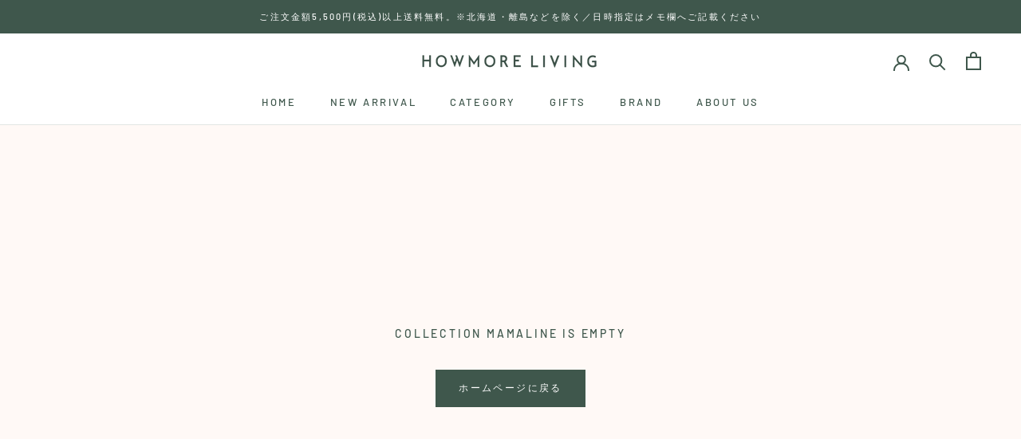

--- FILE ---
content_type: text/html; charset=utf-8
request_url: https://howmoreliving.jp/collections/mamaline
body_size: 24846
content:
<!doctype html>

<html class="no-js" lang="ja">
  <head>
    <meta charset="utf-8"> 
    <meta http-equiv="X-UA-Compatible" content="IE=edge,chrome=1">
    <meta name="viewport" content="width=device-width, initial-scale=1.0, height=device-height, minimum-scale=1.0, user-scalable=0">
    <meta name="theme-color" content="">

    <title>
      MAMALINE &ndash; HOWMORE LIVING
    </title><meta name="description" content="Natural and easy care to protect sensitive skin.For mommies and babies.植物で潤すママ＆ベイビー：ナチュラルコスメ「Mamaline」ママとベビーの敏感な肌に心地よくとけこむ、天然植物由来のナチュラルコスメ。"><link rel="canonical" href="https://howmoreliving.jp/collections/mamaline"><link rel="shortcut icon" href="//howmoreliving.jp/cdn/shop/files/Screen_Shot_2021-04-12_at_19.03.20_32x32.png?v=1618221815" type="image/png"><meta property="og:type" content="website">
  <meta property="og:title" content="MAMALINE">
  <meta property="og:image" content="http://howmoreliving.jp/cdn/shopifycloud/storefront/assets/no-image-2048-a2addb12_grande.gif">
  <meta property="og:image:secure_url" content="https://howmoreliving.jp/cdn/shopifycloud/storefront/assets/no-image-2048-a2addb12_grande.gif"><meta property="og:description" content="Natural and easy care to protect sensitive skin.For mommies and babies.植物で潤すママ＆ベイビー：ナチュラルコスメ「Mamaline」ママとベビーの敏感な肌に心地よくとけこむ、天然植物由来のナチュラルコスメ。"><meta property="og:url" content="https://howmoreliving.jp/collections/mamaline">
<meta property="og:site_name" content="HOWMORE LIVING"><meta name="twitter:card" content="summary"><meta name="twitter:title" content="MAMALINE">
  <meta name="twitter:description" content="
Natural and easy care to protect sensitive skin.For mommies and babies.植物で潤すママ＆ベイビー：ナチュラルコスメ「Mamaline」ママとベビーの敏感な肌に心地よくとけこむ、天然植物由来のナチュラルコスメ。">
  <meta name="twitter:image" content="https://howmoreliving.jp/cdn/shopifycloud/storefront/assets/no-image-2048-a2addb12_600x600_crop_center.gif">

    <script>window.performance && window.performance.mark && window.performance.mark('shopify.content_for_header.start');</script><meta name="google-site-verification" content="B_yQ9V1LpVvibddgbpwUIA5wd9_QXyAJqY5gQVmtJ_M">
<meta id="shopify-digital-wallet" name="shopify-digital-wallet" content="/12238585952/digital_wallets/dialog">
<meta name="shopify-checkout-api-token" content="76074da0f7b1c02d29de3418b94c1be8">
<link rel="alternate" type="application/atom+xml" title="Feed" href="/collections/mamaline.atom" />
<link rel="alternate" type="application/json+oembed" href="https://howmoreliving.jp/collections/mamaline.oembed">
<script async="async" src="/checkouts/internal/preloads.js?locale=ja-JP"></script>
<link rel="preconnect" href="https://shop.app" crossorigin="anonymous">
<script async="async" src="https://shop.app/checkouts/internal/preloads.js?locale=ja-JP&shop_id=12238585952" crossorigin="anonymous"></script>
<script id="apple-pay-shop-capabilities" type="application/json">{"shopId":12238585952,"countryCode":"JP","currencyCode":"JPY","merchantCapabilities":["supports3DS"],"merchantId":"gid:\/\/shopify\/Shop\/12238585952","merchantName":"HOWMORE LIVING","requiredBillingContactFields":["postalAddress","email","phone"],"requiredShippingContactFields":["postalAddress","email","phone"],"shippingType":"shipping","supportedNetworks":["visa","masterCard","amex","jcb","discover"],"total":{"type":"pending","label":"HOWMORE LIVING","amount":"1.00"},"shopifyPaymentsEnabled":true,"supportsSubscriptions":true}</script>
<script id="shopify-features" type="application/json">{"accessToken":"76074da0f7b1c02d29de3418b94c1be8","betas":["rich-media-storefront-analytics"],"domain":"howmoreliving.jp","predictiveSearch":false,"shopId":12238585952,"locale":"ja"}</script>
<script>var Shopify = Shopify || {};
Shopify.shop = "howmore-living.myshopify.com";
Shopify.locale = "ja";
Shopify.currency = {"active":"JPY","rate":"1.0"};
Shopify.country = "JP";
Shopify.theme = {"name":"Prestige","id":51144425568,"schema_name":"Prestige","schema_version":"4.4.3","theme_store_id":855,"role":"main"};
Shopify.theme.handle = "null";
Shopify.theme.style = {"id":null,"handle":null};
Shopify.cdnHost = "howmoreliving.jp/cdn";
Shopify.routes = Shopify.routes || {};
Shopify.routes.root = "/";</script>
<script type="module">!function(o){(o.Shopify=o.Shopify||{}).modules=!0}(window);</script>
<script>!function(o){function n(){var o=[];function n(){o.push(Array.prototype.slice.apply(arguments))}return n.q=o,n}var t=o.Shopify=o.Shopify||{};t.loadFeatures=n(),t.autoloadFeatures=n()}(window);</script>
<script>
  window.ShopifyPay = window.ShopifyPay || {};
  window.ShopifyPay.apiHost = "shop.app\/pay";
  window.ShopifyPay.redirectState = null;
</script>
<script id="shop-js-analytics" type="application/json">{"pageType":"collection"}</script>
<script defer="defer" async type="module" src="//howmoreliving.jp/cdn/shopifycloud/shop-js/modules/v2/client.init-shop-cart-sync_CZKilf07.ja.esm.js"></script>
<script defer="defer" async type="module" src="//howmoreliving.jp/cdn/shopifycloud/shop-js/modules/v2/chunk.common_rlhnONO2.esm.js"></script>
<script type="module">
  await import("//howmoreliving.jp/cdn/shopifycloud/shop-js/modules/v2/client.init-shop-cart-sync_CZKilf07.ja.esm.js");
await import("//howmoreliving.jp/cdn/shopifycloud/shop-js/modules/v2/chunk.common_rlhnONO2.esm.js");

  window.Shopify.SignInWithShop?.initShopCartSync?.({"fedCMEnabled":true,"windoidEnabled":true});

</script>
<script>
  window.Shopify = window.Shopify || {};
  if (!window.Shopify.featureAssets) window.Shopify.featureAssets = {};
  window.Shopify.featureAssets['shop-js'] = {"shop-cart-sync":["modules/v2/client.shop-cart-sync_BwCHLH8C.ja.esm.js","modules/v2/chunk.common_rlhnONO2.esm.js"],"init-fed-cm":["modules/v2/client.init-fed-cm_CQXj6EwP.ja.esm.js","modules/v2/chunk.common_rlhnONO2.esm.js"],"shop-button":["modules/v2/client.shop-button_B7JE2zCc.ja.esm.js","modules/v2/chunk.common_rlhnONO2.esm.js"],"init-windoid":["modules/v2/client.init-windoid_DQ9csUH7.ja.esm.js","modules/v2/chunk.common_rlhnONO2.esm.js"],"shop-cash-offers":["modules/v2/client.shop-cash-offers_DxEVlT9h.ja.esm.js","modules/v2/chunk.common_rlhnONO2.esm.js","modules/v2/chunk.modal_BI56FOb0.esm.js"],"shop-toast-manager":["modules/v2/client.shop-toast-manager_BE8_-kNb.ja.esm.js","modules/v2/chunk.common_rlhnONO2.esm.js"],"init-shop-email-lookup-coordinator":["modules/v2/client.init-shop-email-lookup-coordinator_BgbPPTAQ.ja.esm.js","modules/v2/chunk.common_rlhnONO2.esm.js"],"pay-button":["modules/v2/client.pay-button_hoKCMeMC.ja.esm.js","modules/v2/chunk.common_rlhnONO2.esm.js"],"avatar":["modules/v2/client.avatar_BTnouDA3.ja.esm.js"],"init-shop-cart-sync":["modules/v2/client.init-shop-cart-sync_CZKilf07.ja.esm.js","modules/v2/chunk.common_rlhnONO2.esm.js"],"shop-login-button":["modules/v2/client.shop-login-button_BXDQHqjj.ja.esm.js","modules/v2/chunk.common_rlhnONO2.esm.js","modules/v2/chunk.modal_BI56FOb0.esm.js"],"init-customer-accounts-sign-up":["modules/v2/client.init-customer-accounts-sign-up_C3NeUvFd.ja.esm.js","modules/v2/client.shop-login-button_BXDQHqjj.ja.esm.js","modules/v2/chunk.common_rlhnONO2.esm.js","modules/v2/chunk.modal_BI56FOb0.esm.js"],"init-shop-for-new-customer-accounts":["modules/v2/client.init-shop-for-new-customer-accounts_D-v2xi0b.ja.esm.js","modules/v2/client.shop-login-button_BXDQHqjj.ja.esm.js","modules/v2/chunk.common_rlhnONO2.esm.js","modules/v2/chunk.modal_BI56FOb0.esm.js"],"init-customer-accounts":["modules/v2/client.init-customer-accounts_Cciaq_Mb.ja.esm.js","modules/v2/client.shop-login-button_BXDQHqjj.ja.esm.js","modules/v2/chunk.common_rlhnONO2.esm.js","modules/v2/chunk.modal_BI56FOb0.esm.js"],"shop-follow-button":["modules/v2/client.shop-follow-button_CM9l58Wl.ja.esm.js","modules/v2/chunk.common_rlhnONO2.esm.js","modules/v2/chunk.modal_BI56FOb0.esm.js"],"lead-capture":["modules/v2/client.lead-capture_oVhdpGxe.ja.esm.js","modules/v2/chunk.common_rlhnONO2.esm.js","modules/v2/chunk.modal_BI56FOb0.esm.js"],"checkout-modal":["modules/v2/client.checkout-modal_BbgmKIDX.ja.esm.js","modules/v2/chunk.common_rlhnONO2.esm.js","modules/v2/chunk.modal_BI56FOb0.esm.js"],"shop-login":["modules/v2/client.shop-login_BRorRhgW.ja.esm.js","modules/v2/chunk.common_rlhnONO2.esm.js","modules/v2/chunk.modal_BI56FOb0.esm.js"],"payment-terms":["modules/v2/client.payment-terms_Ba4TR13R.ja.esm.js","modules/v2/chunk.common_rlhnONO2.esm.js","modules/v2/chunk.modal_BI56FOb0.esm.js"]};
</script>
<script>(function() {
  var isLoaded = false;
  function asyncLoad() {
    if (isLoaded) return;
    isLoaded = true;
    var urls = ["https:\/\/asia-northeast1-affiliate-pr.cloudfunctions.net\/script?shop=howmore-living.myshopify.com","https:\/\/cdn.nfcube.com\/instafeed-5445833d67503a2917d1e3fae8bb01fb.js?shop=howmore-living.myshopify.com"];
    for (var i = 0; i < urls.length; i++) {
      var s = document.createElement('script');
      s.type = 'text/javascript';
      s.async = true;
      s.src = urls[i];
      var x = document.getElementsByTagName('script')[0];
      x.parentNode.insertBefore(s, x);
    }
  };
  if(window.attachEvent) {
    window.attachEvent('onload', asyncLoad);
  } else {
    window.addEventListener('load', asyncLoad, false);
  }
})();</script>
<script id="__st">var __st={"a":12238585952,"offset":32400,"reqid":"e0177ecf-9a5c-421e-afd5-438b1f40a62c-1769010506","pageurl":"howmoreliving.jp\/collections\/mamaline","u":"5546b576e050","p":"collection","rtyp":"collection","rid":154168262752};</script>
<script>window.ShopifyPaypalV4VisibilityTracking = true;</script>
<script id="captcha-bootstrap">!function(){'use strict';const t='contact',e='account',n='new_comment',o=[[t,t],['blogs',n],['comments',n],[t,'customer']],c=[[e,'customer_login'],[e,'guest_login'],[e,'recover_customer_password'],[e,'create_customer']],r=t=>t.map((([t,e])=>`form[action*='/${t}']:not([data-nocaptcha='true']) input[name='form_type'][value='${e}']`)).join(','),a=t=>()=>t?[...document.querySelectorAll(t)].map((t=>t.form)):[];function s(){const t=[...o],e=r(t);return a(e)}const i='password',u='form_key',d=['recaptcha-v3-token','g-recaptcha-response','h-captcha-response',i],f=()=>{try{return window.sessionStorage}catch{return}},m='__shopify_v',_=t=>t.elements[u];function p(t,e,n=!1){try{const o=window.sessionStorage,c=JSON.parse(o.getItem(e)),{data:r}=function(t){const{data:e,action:n}=t;return t[m]||n?{data:e,action:n}:{data:t,action:n}}(c);for(const[e,n]of Object.entries(r))t.elements[e]&&(t.elements[e].value=n);n&&o.removeItem(e)}catch(o){console.error('form repopulation failed',{error:o})}}const l='form_type',E='cptcha';function T(t){t.dataset[E]=!0}const w=window,h=w.document,L='Shopify',v='ce_forms',y='captcha';let A=!1;((t,e)=>{const n=(g='f06e6c50-85a8-45c8-87d0-21a2b65856fe',I='https://cdn.shopify.com/shopifycloud/storefront-forms-hcaptcha/ce_storefront_forms_captcha_hcaptcha.v1.5.2.iife.js',D={infoText:'hCaptchaによる保護',privacyText:'プライバシー',termsText:'利用規約'},(t,e,n)=>{const o=w[L][v],c=o.bindForm;if(c)return c(t,g,e,D).then(n);var r;o.q.push([[t,g,e,D],n]),r=I,A||(h.body.append(Object.assign(h.createElement('script'),{id:'captcha-provider',async:!0,src:r})),A=!0)});var g,I,D;w[L]=w[L]||{},w[L][v]=w[L][v]||{},w[L][v].q=[],w[L][y]=w[L][y]||{},w[L][y].protect=function(t,e){n(t,void 0,e),T(t)},Object.freeze(w[L][y]),function(t,e,n,w,h,L){const[v,y,A,g]=function(t,e,n){const i=e?o:[],u=t?c:[],d=[...i,...u],f=r(d),m=r(i),_=r(d.filter((([t,e])=>n.includes(e))));return[a(f),a(m),a(_),s()]}(w,h,L),I=t=>{const e=t.target;return e instanceof HTMLFormElement?e:e&&e.form},D=t=>v().includes(t);t.addEventListener('submit',(t=>{const e=I(t);if(!e)return;const n=D(e)&&!e.dataset.hcaptchaBound&&!e.dataset.recaptchaBound,o=_(e),c=g().includes(e)&&(!o||!o.value);(n||c)&&t.preventDefault(),c&&!n&&(function(t){try{if(!f())return;!function(t){const e=f();if(!e)return;const n=_(t);if(!n)return;const o=n.value;o&&e.removeItem(o)}(t);const e=Array.from(Array(32),(()=>Math.random().toString(36)[2])).join('');!function(t,e){_(t)||t.append(Object.assign(document.createElement('input'),{type:'hidden',name:u})),t.elements[u].value=e}(t,e),function(t,e){const n=f();if(!n)return;const o=[...t.querySelectorAll(`input[type='${i}']`)].map((({name:t})=>t)),c=[...d,...o],r={};for(const[a,s]of new FormData(t).entries())c.includes(a)||(r[a]=s);n.setItem(e,JSON.stringify({[m]:1,action:t.action,data:r}))}(t,e)}catch(e){console.error('failed to persist form',e)}}(e),e.submit())}));const S=(t,e)=>{t&&!t.dataset[E]&&(n(t,e.some((e=>e===t))),T(t))};for(const o of['focusin','change'])t.addEventListener(o,(t=>{const e=I(t);D(e)&&S(e,y())}));const B=e.get('form_key'),M=e.get(l),P=B&&M;t.addEventListener('DOMContentLoaded',(()=>{const t=y();if(P)for(const e of t)e.elements[l].value===M&&p(e,B);[...new Set([...A(),...v().filter((t=>'true'===t.dataset.shopifyCaptcha))])].forEach((e=>S(e,t)))}))}(h,new URLSearchParams(w.location.search),n,t,e,['guest_login'])})(!0,!0)}();</script>
<script integrity="sha256-4kQ18oKyAcykRKYeNunJcIwy7WH5gtpwJnB7kiuLZ1E=" data-source-attribution="shopify.loadfeatures" defer="defer" src="//howmoreliving.jp/cdn/shopifycloud/storefront/assets/storefront/load_feature-a0a9edcb.js" crossorigin="anonymous"></script>
<script crossorigin="anonymous" defer="defer" src="//howmoreliving.jp/cdn/shopifycloud/storefront/assets/shopify_pay/storefront-65b4c6d7.js?v=20250812"></script>
<script data-source-attribution="shopify.dynamic_checkout.dynamic.init">var Shopify=Shopify||{};Shopify.PaymentButton=Shopify.PaymentButton||{isStorefrontPortableWallets:!0,init:function(){window.Shopify.PaymentButton.init=function(){};var t=document.createElement("script");t.src="https://howmoreliving.jp/cdn/shopifycloud/portable-wallets/latest/portable-wallets.ja.js",t.type="module",document.head.appendChild(t)}};
</script>
<script data-source-attribution="shopify.dynamic_checkout.buyer_consent">
  function portableWalletsHideBuyerConsent(e){var t=document.getElementById("shopify-buyer-consent"),n=document.getElementById("shopify-subscription-policy-button");t&&n&&(t.classList.add("hidden"),t.setAttribute("aria-hidden","true"),n.removeEventListener("click",e))}function portableWalletsShowBuyerConsent(e){var t=document.getElementById("shopify-buyer-consent"),n=document.getElementById("shopify-subscription-policy-button");t&&n&&(t.classList.remove("hidden"),t.removeAttribute("aria-hidden"),n.addEventListener("click",e))}window.Shopify?.PaymentButton&&(window.Shopify.PaymentButton.hideBuyerConsent=portableWalletsHideBuyerConsent,window.Shopify.PaymentButton.showBuyerConsent=portableWalletsShowBuyerConsent);
</script>
<script data-source-attribution="shopify.dynamic_checkout.cart.bootstrap">document.addEventListener("DOMContentLoaded",(function(){function t(){return document.querySelector("shopify-accelerated-checkout-cart, shopify-accelerated-checkout")}if(t())Shopify.PaymentButton.init();else{new MutationObserver((function(e,n){t()&&(Shopify.PaymentButton.init(),n.disconnect())})).observe(document.body,{childList:!0,subtree:!0})}}));
</script>
<link id="shopify-accelerated-checkout-styles" rel="stylesheet" media="screen" href="https://howmoreliving.jp/cdn/shopifycloud/portable-wallets/latest/accelerated-checkout-backwards-compat.css" crossorigin="anonymous">
<style id="shopify-accelerated-checkout-cart">
        #shopify-buyer-consent {
  margin-top: 1em;
  display: inline-block;
  width: 100%;
}

#shopify-buyer-consent.hidden {
  display: none;
}

#shopify-subscription-policy-button {
  background: none;
  border: none;
  padding: 0;
  text-decoration: underline;
  font-size: inherit;
  cursor: pointer;
}

#shopify-subscription-policy-button::before {
  box-shadow: none;
}

      </style>

<script>window.performance && window.performance.mark && window.performance.mark('shopify.content_for_header.end');</script>

    <link rel="stylesheet" href="//howmoreliving.jp/cdn/shop/t/2/assets/theme.scss.css?v=110656745415631815501766366983">

    <script>
      // This allows to expose several variables to the global scope, to be used in scripts
      window.theme = {
        template: "collection",
        localeRootUrl: '',
        shopCurrency: "JPY",
        moneyFormat: "¥{{amount_no_decimals}}",
        moneyWithCurrencyFormat: "¥{{amount_no_decimals}} JPY",
        useNativeMultiCurrency: false,
        currencyConversionEnabled: false,
        currencyConversionMoneyFormat: "money_format",
        currencyConversionRoundAmounts: true,
        productImageSize: "square",
        searchMode: "product,article",
        showPageTransition: true,
        showElementStaggering: false,
        showImageZooming: true
      };

      window.languages = {
        cartAddNote: "注文に関する要望【追加】　",
        cartEditNote: "注文に関する要望【編集】　",
        productImageLoadingError: "This image could not be loaded. Please try to reload the page.",
        productFormAddToCart: "カートに入れる",
        productFormUnavailable: "未入荷",
        productFormSoldOut: "Sold Out",
        shippingEstimatorOneResult: "1つのオプションが利用可能：",
        shippingEstimatorMoreResults: "{{count}} つのオプションが利用可能：",
        shippingEstimatorNoResults: "配送が見つかりませんでした"
      };

      window.lazySizesConfig = {
        loadHidden: false,
        hFac: 0.5,
        expFactor: 2,
        ricTimeout: 150,
        lazyClass: 'Image--lazyLoad',
        loadingClass: 'Image--lazyLoading',
        loadedClass: 'Image--lazyLoaded'
      };

      document.documentElement.className = document.documentElement.className.replace('no-js', 'js');
      document.documentElement.style.setProperty('--window-height', window.innerHeight + 'px');

      // We do a quick detection of some features (we could use Modernizr but for so little...)
      (function() {
        document.documentElement.className += ((window.CSS && window.CSS.supports('(position: sticky) or (position: -webkit-sticky)')) ? ' supports-sticky' : ' no-supports-sticky');
        document.documentElement.className += (window.matchMedia('(-moz-touch-enabled: 1), (hover: none)')).matches ? ' no-supports-hover' : ' supports-hover';
      }());

     (function () {
  window.onpageshow = function(event) {
    if (event.persisted) {
      window.location.reload();
    }
  };
})();
    </script>

    <script src="//howmoreliving.jp/cdn/shop/t/2/assets/lazysizes.min.js?v=174358363404432586981568262518" async></script>

    
<script src="https://polyfill-fastly.net/v3/polyfill.min.js?unknown=polyfill&features=fetch,Element.prototype.closest,Element.prototype.remove,Element.prototype.classList,Array.prototype.includes,Array.prototype.fill,Object.assign,CustomEvent,IntersectionObserver,IntersectionObserverEntry,URL" defer></script>
    <script src="//howmoreliving.jp/cdn/shop/t/2/assets/libs.min.js?v=88466822118989791001568262518" defer></script>
    <script src="//howmoreliving.jp/cdn/shop/t/2/assets/theme.min.js?v=135174551101602897611568262519" defer></script>
    <script src="//howmoreliving.jp/cdn/shop/t/2/assets/custom.js?v=8814717088703906631568262518" defer></script>

    
    <script src="//ajax.googleapis.com/ajax/libs/jquery/2.2.3/jquery.min.js" type="text/javascript"></script>
  
  <!-- "snippets/shogun-head.liquid" was not rendered, the associated app was uninstalled -->
<link href="https://monorail-edge.shopifysvc.com" rel="dns-prefetch">
<script>(function(){if ("sendBeacon" in navigator && "performance" in window) {try {var session_token_from_headers = performance.getEntriesByType('navigation')[0].serverTiming.find(x => x.name == '_s').description;} catch {var session_token_from_headers = undefined;}var session_cookie_matches = document.cookie.match(/_shopify_s=([^;]*)/);var session_token_from_cookie = session_cookie_matches && session_cookie_matches.length === 2 ? session_cookie_matches[1] : "";var session_token = session_token_from_headers || session_token_from_cookie || "";function handle_abandonment_event(e) {var entries = performance.getEntries().filter(function(entry) {return /monorail-edge.shopifysvc.com/.test(entry.name);});if (!window.abandonment_tracked && entries.length === 0) {window.abandonment_tracked = true;var currentMs = Date.now();var navigation_start = performance.timing.navigationStart;var payload = {shop_id: 12238585952,url: window.location.href,navigation_start,duration: currentMs - navigation_start,session_token,page_type: "collection"};window.navigator.sendBeacon("https://monorail-edge.shopifysvc.com/v1/produce", JSON.stringify({schema_id: "online_store_buyer_site_abandonment/1.1",payload: payload,metadata: {event_created_at_ms: currentMs,event_sent_at_ms: currentMs}}));}}window.addEventListener('pagehide', handle_abandonment_event);}}());</script>
<script id="web-pixels-manager-setup">(function e(e,d,r,n,o){if(void 0===o&&(o={}),!Boolean(null===(a=null===(i=window.Shopify)||void 0===i?void 0:i.analytics)||void 0===a?void 0:a.replayQueue)){var i,a;window.Shopify=window.Shopify||{};var t=window.Shopify;t.analytics=t.analytics||{};var s=t.analytics;s.replayQueue=[],s.publish=function(e,d,r){return s.replayQueue.push([e,d,r]),!0};try{self.performance.mark("wpm:start")}catch(e){}var l=function(){var e={modern:/Edge?\/(1{2}[4-9]|1[2-9]\d|[2-9]\d{2}|\d{4,})\.\d+(\.\d+|)|Firefox\/(1{2}[4-9]|1[2-9]\d|[2-9]\d{2}|\d{4,})\.\d+(\.\d+|)|Chrom(ium|e)\/(9{2}|\d{3,})\.\d+(\.\d+|)|(Maci|X1{2}).+ Version\/(15\.\d+|(1[6-9]|[2-9]\d|\d{3,})\.\d+)([,.]\d+|)( \(\w+\)|)( Mobile\/\w+|) Safari\/|Chrome.+OPR\/(9{2}|\d{3,})\.\d+\.\d+|(CPU[ +]OS|iPhone[ +]OS|CPU[ +]iPhone|CPU IPhone OS|CPU iPad OS)[ +]+(15[._]\d+|(1[6-9]|[2-9]\d|\d{3,})[._]\d+)([._]\d+|)|Android:?[ /-](13[3-9]|1[4-9]\d|[2-9]\d{2}|\d{4,})(\.\d+|)(\.\d+|)|Android.+Firefox\/(13[5-9]|1[4-9]\d|[2-9]\d{2}|\d{4,})\.\d+(\.\d+|)|Android.+Chrom(ium|e)\/(13[3-9]|1[4-9]\d|[2-9]\d{2}|\d{4,})\.\d+(\.\d+|)|SamsungBrowser\/([2-9]\d|\d{3,})\.\d+/,legacy:/Edge?\/(1[6-9]|[2-9]\d|\d{3,})\.\d+(\.\d+|)|Firefox\/(5[4-9]|[6-9]\d|\d{3,})\.\d+(\.\d+|)|Chrom(ium|e)\/(5[1-9]|[6-9]\d|\d{3,})\.\d+(\.\d+|)([\d.]+$|.*Safari\/(?![\d.]+ Edge\/[\d.]+$))|(Maci|X1{2}).+ Version\/(10\.\d+|(1[1-9]|[2-9]\d|\d{3,})\.\d+)([,.]\d+|)( \(\w+\)|)( Mobile\/\w+|) Safari\/|Chrome.+OPR\/(3[89]|[4-9]\d|\d{3,})\.\d+\.\d+|(CPU[ +]OS|iPhone[ +]OS|CPU[ +]iPhone|CPU IPhone OS|CPU iPad OS)[ +]+(10[._]\d+|(1[1-9]|[2-9]\d|\d{3,})[._]\d+)([._]\d+|)|Android:?[ /-](13[3-9]|1[4-9]\d|[2-9]\d{2}|\d{4,})(\.\d+|)(\.\d+|)|Mobile Safari.+OPR\/([89]\d|\d{3,})\.\d+\.\d+|Android.+Firefox\/(13[5-9]|1[4-9]\d|[2-9]\d{2}|\d{4,})\.\d+(\.\d+|)|Android.+Chrom(ium|e)\/(13[3-9]|1[4-9]\d|[2-9]\d{2}|\d{4,})\.\d+(\.\d+|)|Android.+(UC? ?Browser|UCWEB|U3)[ /]?(15\.([5-9]|\d{2,})|(1[6-9]|[2-9]\d|\d{3,})\.\d+)\.\d+|SamsungBrowser\/(5\.\d+|([6-9]|\d{2,})\.\d+)|Android.+MQ{2}Browser\/(14(\.(9|\d{2,})|)|(1[5-9]|[2-9]\d|\d{3,})(\.\d+|))(\.\d+|)|K[Aa][Ii]OS\/(3\.\d+|([4-9]|\d{2,})\.\d+)(\.\d+|)/},d=e.modern,r=e.legacy,n=navigator.userAgent;return n.match(d)?"modern":n.match(r)?"legacy":"unknown"}(),u="modern"===l?"modern":"legacy",c=(null!=n?n:{modern:"",legacy:""})[u],f=function(e){return[e.baseUrl,"/wpm","/b",e.hashVersion,"modern"===e.buildTarget?"m":"l",".js"].join("")}({baseUrl:d,hashVersion:r,buildTarget:u}),m=function(e){var d=e.version,r=e.bundleTarget,n=e.surface,o=e.pageUrl,i=e.monorailEndpoint;return{emit:function(e){var a=e.status,t=e.errorMsg,s=(new Date).getTime(),l=JSON.stringify({metadata:{event_sent_at_ms:s},events:[{schema_id:"web_pixels_manager_load/3.1",payload:{version:d,bundle_target:r,page_url:o,status:a,surface:n,error_msg:t},metadata:{event_created_at_ms:s}}]});if(!i)return console&&console.warn&&console.warn("[Web Pixels Manager] No Monorail endpoint provided, skipping logging."),!1;try{return self.navigator.sendBeacon.bind(self.navigator)(i,l)}catch(e){}var u=new XMLHttpRequest;try{return u.open("POST",i,!0),u.setRequestHeader("Content-Type","text/plain"),u.send(l),!0}catch(e){return console&&console.warn&&console.warn("[Web Pixels Manager] Got an unhandled error while logging to Monorail."),!1}}}}({version:r,bundleTarget:l,surface:e.surface,pageUrl:self.location.href,monorailEndpoint:e.monorailEndpoint});try{o.browserTarget=l,function(e){var d=e.src,r=e.async,n=void 0===r||r,o=e.onload,i=e.onerror,a=e.sri,t=e.scriptDataAttributes,s=void 0===t?{}:t,l=document.createElement("script"),u=document.querySelector("head"),c=document.querySelector("body");if(l.async=n,l.src=d,a&&(l.integrity=a,l.crossOrigin="anonymous"),s)for(var f in s)if(Object.prototype.hasOwnProperty.call(s,f))try{l.dataset[f]=s[f]}catch(e){}if(o&&l.addEventListener("load",o),i&&l.addEventListener("error",i),u)u.appendChild(l);else{if(!c)throw new Error("Did not find a head or body element to append the script");c.appendChild(l)}}({src:f,async:!0,onload:function(){if(!function(){var e,d;return Boolean(null===(d=null===(e=window.Shopify)||void 0===e?void 0:e.analytics)||void 0===d?void 0:d.initialized)}()){var d=window.webPixelsManager.init(e)||void 0;if(d){var r=window.Shopify.analytics;r.replayQueue.forEach((function(e){var r=e[0],n=e[1],o=e[2];d.publishCustomEvent(r,n,o)})),r.replayQueue=[],r.publish=d.publishCustomEvent,r.visitor=d.visitor,r.initialized=!0}}},onerror:function(){return m.emit({status:"failed",errorMsg:"".concat(f," has failed to load")})},sri:function(e){var d=/^sha384-[A-Za-z0-9+/=]+$/;return"string"==typeof e&&d.test(e)}(c)?c:"",scriptDataAttributes:o}),m.emit({status:"loading"})}catch(e){m.emit({status:"failed",errorMsg:(null==e?void 0:e.message)||"Unknown error"})}}})({shopId: 12238585952,storefrontBaseUrl: "https://howmoreliving.jp",extensionsBaseUrl: "https://extensions.shopifycdn.com/cdn/shopifycloud/web-pixels-manager",monorailEndpoint: "https://monorail-edge.shopifysvc.com/unstable/produce_batch",surface: "storefront-renderer",enabledBetaFlags: ["2dca8a86"],webPixelsConfigList: [{"id":"642678942","configuration":"{\"config\":\"{\\\"pixel_id\\\":\\\"G-W64GYET14S\\\",\\\"target_country\\\":\\\"JP\\\",\\\"gtag_events\\\":[{\\\"type\\\":\\\"search\\\",\\\"action_label\\\":[\\\"G-W64GYET14S\\\",\\\"AW-617002698\\\/Chb2CK2wrfYCEMrtmqYC\\\"]},{\\\"type\\\":\\\"begin_checkout\\\",\\\"action_label\\\":[\\\"G-W64GYET14S\\\",\\\"AW-617002698\\\/rErGCKqwrfYCEMrtmqYC\\\"]},{\\\"type\\\":\\\"view_item\\\",\\\"action_label\\\":[\\\"G-W64GYET14S\\\",\\\"AW-617002698\\\/qzJ9CKSwrfYCEMrtmqYC\\\",\\\"MC-ZZ1PENE9B2\\\"]},{\\\"type\\\":\\\"purchase\\\",\\\"action_label\\\":[\\\"G-W64GYET14S\\\",\\\"AW-617002698\\\/0X_2CKGwrfYCEMrtmqYC\\\",\\\"MC-ZZ1PENE9B2\\\"]},{\\\"type\\\":\\\"page_view\\\",\\\"action_label\\\":[\\\"G-W64GYET14S\\\",\\\"AW-617002698\\\/sz_bCJ6wrfYCEMrtmqYC\\\",\\\"MC-ZZ1PENE9B2\\\"]},{\\\"type\\\":\\\"add_payment_info\\\",\\\"action_label\\\":[\\\"G-W64GYET14S\\\",\\\"AW-617002698\\\/qFsVCLCwrfYCEMrtmqYC\\\"]},{\\\"type\\\":\\\"add_to_cart\\\",\\\"action_label\\\":[\\\"G-W64GYET14S\\\",\\\"AW-617002698\\\/xaQTCKewrfYCEMrtmqYC\\\"]}],\\\"enable_monitoring_mode\\\":false}\"}","eventPayloadVersion":"v1","runtimeContext":"OPEN","scriptVersion":"b2a88bafab3e21179ed38636efcd8a93","type":"APP","apiClientId":1780363,"privacyPurposes":[],"dataSharingAdjustments":{"protectedCustomerApprovalScopes":["read_customer_address","read_customer_email","read_customer_name","read_customer_personal_data","read_customer_phone"]}},{"id":"280887454","configuration":"{\"pixel_id\":\"1596711953840084\",\"pixel_type\":\"facebook_pixel\",\"metaapp_system_user_token\":\"-\"}","eventPayloadVersion":"v1","runtimeContext":"OPEN","scriptVersion":"ca16bc87fe92b6042fbaa3acc2fbdaa6","type":"APP","apiClientId":2329312,"privacyPurposes":["ANALYTICS","MARKETING","SALE_OF_DATA"],"dataSharingAdjustments":{"protectedCustomerApprovalScopes":["read_customer_address","read_customer_email","read_customer_name","read_customer_personal_data","read_customer_phone"]}},{"id":"73695390","eventPayloadVersion":"v1","runtimeContext":"LAX","scriptVersion":"1","type":"CUSTOM","privacyPurposes":["MARKETING"],"name":"Meta pixel (migrated)"},{"id":"shopify-app-pixel","configuration":"{}","eventPayloadVersion":"v1","runtimeContext":"STRICT","scriptVersion":"0450","apiClientId":"shopify-pixel","type":"APP","privacyPurposes":["ANALYTICS","MARKETING"]},{"id":"shopify-custom-pixel","eventPayloadVersion":"v1","runtimeContext":"LAX","scriptVersion":"0450","apiClientId":"shopify-pixel","type":"CUSTOM","privacyPurposes":["ANALYTICS","MARKETING"]}],isMerchantRequest: false,initData: {"shop":{"name":"HOWMORE LIVING","paymentSettings":{"currencyCode":"JPY"},"myshopifyDomain":"howmore-living.myshopify.com","countryCode":"JP","storefrontUrl":"https:\/\/howmoreliving.jp"},"customer":null,"cart":null,"checkout":null,"productVariants":[],"purchasingCompany":null},},"https://howmoreliving.jp/cdn","fcfee988w5aeb613cpc8e4bc33m6693e112",{"modern":"","legacy":""},{"shopId":"12238585952","storefrontBaseUrl":"https:\/\/howmoreliving.jp","extensionBaseUrl":"https:\/\/extensions.shopifycdn.com\/cdn\/shopifycloud\/web-pixels-manager","surface":"storefront-renderer","enabledBetaFlags":"[\"2dca8a86\"]","isMerchantRequest":"false","hashVersion":"fcfee988w5aeb613cpc8e4bc33m6693e112","publish":"custom","events":"[[\"page_viewed\",{}],[\"collection_viewed\",{\"collection\":{\"id\":\"154168262752\",\"title\":\"MAMALINE\",\"productVariants\":[]}}]]"});</script><script>
  window.ShopifyAnalytics = window.ShopifyAnalytics || {};
  window.ShopifyAnalytics.meta = window.ShopifyAnalytics.meta || {};
  window.ShopifyAnalytics.meta.currency = 'JPY';
  var meta = {"products":[],"page":{"pageType":"collection","resourceType":"collection","resourceId":154168262752,"requestId":"e0177ecf-9a5c-421e-afd5-438b1f40a62c-1769010506"}};
  for (var attr in meta) {
    window.ShopifyAnalytics.meta[attr] = meta[attr];
  }
</script>
<script class="analytics">
  (function () {
    var customDocumentWrite = function(content) {
      var jquery = null;

      if (window.jQuery) {
        jquery = window.jQuery;
      } else if (window.Checkout && window.Checkout.$) {
        jquery = window.Checkout.$;
      }

      if (jquery) {
        jquery('body').append(content);
      }
    };

    var hasLoggedConversion = function(token) {
      if (token) {
        return document.cookie.indexOf('loggedConversion=' + token) !== -1;
      }
      return false;
    }

    var setCookieIfConversion = function(token) {
      if (token) {
        var twoMonthsFromNow = new Date(Date.now());
        twoMonthsFromNow.setMonth(twoMonthsFromNow.getMonth() + 2);

        document.cookie = 'loggedConversion=' + token + '; expires=' + twoMonthsFromNow;
      }
    }

    var trekkie = window.ShopifyAnalytics.lib = window.trekkie = window.trekkie || [];
    if (trekkie.integrations) {
      return;
    }
    trekkie.methods = [
      'identify',
      'page',
      'ready',
      'track',
      'trackForm',
      'trackLink'
    ];
    trekkie.factory = function(method) {
      return function() {
        var args = Array.prototype.slice.call(arguments);
        args.unshift(method);
        trekkie.push(args);
        return trekkie;
      };
    };
    for (var i = 0; i < trekkie.methods.length; i++) {
      var key = trekkie.methods[i];
      trekkie[key] = trekkie.factory(key);
    }
    trekkie.load = function(config) {
      trekkie.config = config || {};
      trekkie.config.initialDocumentCookie = document.cookie;
      var first = document.getElementsByTagName('script')[0];
      var script = document.createElement('script');
      script.type = 'text/javascript';
      script.onerror = function(e) {
        var scriptFallback = document.createElement('script');
        scriptFallback.type = 'text/javascript';
        scriptFallback.onerror = function(error) {
                var Monorail = {
      produce: function produce(monorailDomain, schemaId, payload) {
        var currentMs = new Date().getTime();
        var event = {
          schema_id: schemaId,
          payload: payload,
          metadata: {
            event_created_at_ms: currentMs,
            event_sent_at_ms: currentMs
          }
        };
        return Monorail.sendRequest("https://" + monorailDomain + "/v1/produce", JSON.stringify(event));
      },
      sendRequest: function sendRequest(endpointUrl, payload) {
        // Try the sendBeacon API
        if (window && window.navigator && typeof window.navigator.sendBeacon === 'function' && typeof window.Blob === 'function' && !Monorail.isIos12()) {
          var blobData = new window.Blob([payload], {
            type: 'text/plain'
          });

          if (window.navigator.sendBeacon(endpointUrl, blobData)) {
            return true;
          } // sendBeacon was not successful

        } // XHR beacon

        var xhr = new XMLHttpRequest();

        try {
          xhr.open('POST', endpointUrl);
          xhr.setRequestHeader('Content-Type', 'text/plain');
          xhr.send(payload);
        } catch (e) {
          console.log(e);
        }

        return false;
      },
      isIos12: function isIos12() {
        return window.navigator.userAgent.lastIndexOf('iPhone; CPU iPhone OS 12_') !== -1 || window.navigator.userAgent.lastIndexOf('iPad; CPU OS 12_') !== -1;
      }
    };
    Monorail.produce('monorail-edge.shopifysvc.com',
      'trekkie_storefront_load_errors/1.1',
      {shop_id: 12238585952,
      theme_id: 51144425568,
      app_name: "storefront",
      context_url: window.location.href,
      source_url: "//howmoreliving.jp/cdn/s/trekkie.storefront.cd680fe47e6c39ca5d5df5f0a32d569bc48c0f27.min.js"});

        };
        scriptFallback.async = true;
        scriptFallback.src = '//howmoreliving.jp/cdn/s/trekkie.storefront.cd680fe47e6c39ca5d5df5f0a32d569bc48c0f27.min.js';
        first.parentNode.insertBefore(scriptFallback, first);
      };
      script.async = true;
      script.src = '//howmoreliving.jp/cdn/s/trekkie.storefront.cd680fe47e6c39ca5d5df5f0a32d569bc48c0f27.min.js';
      first.parentNode.insertBefore(script, first);
    };
    trekkie.load(
      {"Trekkie":{"appName":"storefront","development":false,"defaultAttributes":{"shopId":12238585952,"isMerchantRequest":null,"themeId":51144425568,"themeCityHash":"15523264564974082446","contentLanguage":"ja","currency":"JPY","eventMetadataId":"6b69864e-5b9a-4823-83b8-80dd73e1f13c"},"isServerSideCookieWritingEnabled":true,"monorailRegion":"shop_domain","enabledBetaFlags":["65f19447"]},"Session Attribution":{},"S2S":{"facebookCapiEnabled":true,"source":"trekkie-storefront-renderer","apiClientId":580111}}
    );

    var loaded = false;
    trekkie.ready(function() {
      if (loaded) return;
      loaded = true;

      window.ShopifyAnalytics.lib = window.trekkie;

      var originalDocumentWrite = document.write;
      document.write = customDocumentWrite;
      try { window.ShopifyAnalytics.merchantGoogleAnalytics.call(this); } catch(error) {};
      document.write = originalDocumentWrite;

      window.ShopifyAnalytics.lib.page(null,{"pageType":"collection","resourceType":"collection","resourceId":154168262752,"requestId":"e0177ecf-9a5c-421e-afd5-438b1f40a62c-1769010506","shopifyEmitted":true});

      var match = window.location.pathname.match(/checkouts\/(.+)\/(thank_you|post_purchase)/)
      var token = match? match[1]: undefined;
      if (!hasLoggedConversion(token)) {
        setCookieIfConversion(token);
        window.ShopifyAnalytics.lib.track("Viewed Product Category",{"currency":"JPY","category":"Collection: mamaline","collectionName":"mamaline","collectionId":154168262752,"nonInteraction":true},undefined,undefined,{"shopifyEmitted":true});
      }
    });


        var eventsListenerScript = document.createElement('script');
        eventsListenerScript.async = true;
        eventsListenerScript.src = "//howmoreliving.jp/cdn/shopifycloud/storefront/assets/shop_events_listener-3da45d37.js";
        document.getElementsByTagName('head')[0].appendChild(eventsListenerScript);

})();</script>
  <script>
  if (!window.ga || (window.ga && typeof window.ga !== 'function')) {
    window.ga = function ga() {
      (window.ga.q = window.ga.q || []).push(arguments);
      if (window.Shopify && window.Shopify.analytics && typeof window.Shopify.analytics.publish === 'function') {
        window.Shopify.analytics.publish("ga_stub_called", {}, {sendTo: "google_osp_migration"});
      }
      console.error("Shopify's Google Analytics stub called with:", Array.from(arguments), "\nSee https://help.shopify.com/manual/promoting-marketing/pixels/pixel-migration#google for more information.");
    };
    if (window.Shopify && window.Shopify.analytics && typeof window.Shopify.analytics.publish === 'function') {
      window.Shopify.analytics.publish("ga_stub_initialized", {}, {sendTo: "google_osp_migration"});
    }
  }
</script>
<script
  defer
  src="https://howmoreliving.jp/cdn/shopifycloud/perf-kit/shopify-perf-kit-3.0.4.min.js"
  data-application="storefront-renderer"
  data-shop-id="12238585952"
  data-render-region="gcp-us-central1"
  data-page-type="collection"
  data-theme-instance-id="51144425568"
  data-theme-name="Prestige"
  data-theme-version="4.4.3"
  data-monorail-region="shop_domain"
  data-resource-timing-sampling-rate="10"
  data-shs="true"
  data-shs-beacon="true"
  data-shs-export-with-fetch="true"
  data-shs-logs-sample-rate="1"
  data-shs-beacon-endpoint="https://howmoreliving.jp/api/collect"
></script>
</head>


  <body class="prestige--v4  template-collection">
    <a class="PageSkipLink u-visually-hidden" href="#main">Skip to content</a>
    <span class="LoadingBar"></span>
    <div class="PageOverlay"></div>
    <div class="PageTransition"></div>

    <div id="shopify-section-popup" class="shopify-section"></div>
    <div id="shopify-section-sidebar-menu" class="shopify-section"><section id="sidebar-menu" class="SidebarMenu Drawer Drawer--small Drawer--fromLeft" aria-hidden="true" data-section-id="sidebar-menu" data-section-type="sidebar-menu">
    <header class="Drawer__Header" data-drawer-animated-left>
      <button class="Drawer__Close Icon-Wrapper--clickable" data-action="close-drawer" data-drawer-id="sidebar-menu" aria-label="Close navigation"><svg class="Icon Icon--close" role="presentation" viewBox="0 0 16 14">
      <path d="M15 0L1 14m14 0L1 0" stroke="currentColor" fill="none" fill-rule="evenodd"></path>
    </svg></button>
    </header>

    <div class="Drawer__Content">
      <div class="Drawer__Main" data-drawer-animated-left data-scrollable>
        <div class="Drawer__Container">
          <nav class="SidebarMenu__Nav SidebarMenu__Nav--primary" aria-label="a - z"Sidebar navigation"><div class="Collapsible"><a href="/" class="Collapsible__Button Heading Link Link--primary u-h6">HOME</a></div><div class="Collapsible"><a href="/collections/new-arrival" class="Collapsible__Button Heading Link Link--primary u-h6">NEW ARRIVAL</a></div><div class="Collapsible"><button class="Collapsible__Button Heading u-h6" data-action="toggle-collapsible" aria-expanded="false">CATEGORY<span class="Collapsible__Plus"></span>
                  </button>

                  <div class="Collapsible__Inner">
                    <div class="Collapsible__Content"><div class="Collapsible"><button class="Collapsible__Button Heading Text--subdued Link--primary u-h7" data-action="toggle-collapsible" aria-expanded="false">HEALTH &amp; BEAUTY<span class="Collapsible__Plus"></span>
                            </button>

                            <div class="Collapsible__Inner">
                              <div class="Collapsible__Content">
                                <ul class="Linklist Linklist--bordered Linklist--spacingLoose"><li class="Linklist__Item">
                                      <a href="/collections/health" class="Text--subdued Link Link--primary">HEALTH</a>
                                    </li><li class="Linklist__Item">
                                      <a href="/collections/skin-care" class="Text--subdued Link Link--primary">SKIN CARE</a>
                                    </li><li class="Linklist__Item">
                                      <a href="/collections/body-care" class="Text--subdued Link Link--primary">BODY CARE</a>
                                    </li><li class="Linklist__Item">
                                      <a href="/collections/hair-care" class="Text--subdued Link Link--primary">HAIR CARE</a>
                                    </li><li class="Linklist__Item">
                                      <a href="/collections/oral-care" class="Text--subdued Link Link--primary">ORAL CARE</a>
                                    </li></ul>
                              </div>
                            </div></div><div class="Collapsible"><button class="Collapsible__Button Heading Text--subdued Link--primary u-h7" data-action="toggle-collapsible" aria-expanded="false">LIFESTYLE<span class="Collapsible__Plus"></span>
                            </button>

                            <div class="Collapsible__Inner">
                              <div class="Collapsible__Content">
                                <ul class="Linklist Linklist--bordered Linklist--spacingLoose"><li class="Linklist__Item">
                                      <a href="/collections/%E9%9B%91%E8%B2%A8" class="Text--subdued Link Link--primary">雑貨</a>
                                    </li><li class="Linklist__Item">
                                      <a href="/collections/fragrance" class="Text--subdued Link Link--primary">FRAGRANCE</a>
                                    </li><li class="Linklist__Item">
                                      <a href="/collections/kitchen" class="Text--subdued Link Link--primary">KITCHEN</a>
                                    </li><li class="Linklist__Item">
                                      <a href="/collections/cleaners" class="Text--subdued Link Link--primary">CLEANER</a>
                                    </li></ul>
                              </div>
                            </div></div><div class="Collapsible"><button class="Collapsible__Button Heading Text--subdued Link--primary u-h7" data-action="toggle-collapsible" aria-expanded="false">FASHION<span class="Collapsible__Plus"></span>
                            </button>

                            <div class="Collapsible__Inner">
                              <div class="Collapsible__Content">
                                <ul class="Linklist Linklist--bordered Linklist--spacingLoose"><li class="Linklist__Item">
                                      <a href="/collections/apparel" class="Text--subdued Link Link--primary">APPAREL</a>
                                    </li><li class="Linklist__Item">
                                      <a href="/collections/footwear" class="Text--subdued Link Link--primary">FOOTWEAR</a>
                                    </li><li class="Linklist__Item">
                                      <a href="/collections/bag" class="Text--subdued Link Link--primary">BAG</a>
                                    </li><li class="Linklist__Item">
                                      <a href="/collections/accessories" class="Text--subdued Link Link--primary">ACCESSORIES</a>
                                    </li></ul>
                              </div>
                            </div></div><div class="Collapsible"><button class="Collapsible__Button Heading Text--subdued Link--primary u-h7" data-action="toggle-collapsible" aria-expanded="false">BABY &amp; KIDS<span class="Collapsible__Plus"></span>
                            </button>

                            <div class="Collapsible__Inner">
                              <div class="Collapsible__Content">
                                <ul class="Linklist Linklist--bordered Linklist--spacingLoose"><li class="Linklist__Item">
                                      <a href="https://howmoreliving.jp/collections/kids-baby-care" class="Text--subdued Link Link--primary">CARE</a>
                                    </li><li class="Linklist__Item">
                                      <a href="/collections/wooden-toys-paper-art" class="Text--subdued Link Link--primary">TOY</a>
                                    </li><li class="Linklist__Item">
                                      <a href="/collections/baby-kids-fashion" class="Text--subdued Link Link--primary">BABY &amp; KIDS FASHION</a>
                                    </li></ul>
                              </div>
                            </div></div><div class="Collapsible"><a href="/collections/food-beverage" class="Collapsible__Button Heading Text--subdued Link Link--primary u-h7">FOOD &amp; BEVERAGE</a></div><div class="Collapsible"><a href="/collections/pet-dog-cat" class="Collapsible__Button Heading Text--subdued Link Link--primary u-h7">PET</a></div></div>
                  </div></div><div class="Collapsible"><button class="Collapsible__Button Heading u-h6" data-action="toggle-collapsible" aria-expanded="false">GIFTS<span class="Collapsible__Plus"></span>
                  </button>

                  <div class="Collapsible__Inner">
                    <div class="Collapsible__Content"><div class="Collapsible"><a href="/collections/kids-xmas-gift" class="Collapsible__Button Heading Text--subdued Link Link--primary u-h7">GIFT FOR BABY &amp; KIDS</a></div><div class="Collapsible"><a href="/collections/valentines-day-2021-for-him" class="Collapsible__Button Heading Text--subdued Link Link--primary u-h7">GIFT FOR HIM</a></div><div class="Collapsible"><a href="/collections/valentines-day-2021-for-her" class="Collapsible__Button Heading Text--subdued Link Link--primary u-h7">GIFT FOR HER</a></div><div class="Collapsible"><a href="https://howmoreliving.jp/products/gift-wrapping" class="Collapsible__Button Heading Text--subdued Link Link--primary u-h7">GIFT WRAPPING</a></div></div>
                  </div></div><div class="Collapsible"><button class="Collapsible__Button Heading u-h6" data-action="toggle-collapsible" aria-expanded="false">BRAND<span class="Collapsible__Plus"></span>
                  </button>

                  <div class="Collapsible__Inner">
                    <div class="Collapsible__Content"><div class="Collapsible"><button class="Collapsible__Button Heading Text--subdued Link--primary u-h7" data-action="toggle-collapsible" aria-expanded="false">A-B-C-D<span class="Collapsible__Plus"></span>
                            </button>

                            <div class="Collapsible__Inner">
                              <div class="Collapsible__Content">
                                <ul class="Linklist Linklist--bordered Linklist--spacingLoose"><li class="Linklist__Item">
                                      <a href="/collections/a-beautiful-story" class="Text--subdued Link Link--primary">A BEAUTIFUL STORY</a>
                                    </li><li class="Linklist__Item">
                                      <a href="/collections/angle" class="Text--subdued Link Link--primary">ANGLE</a>
                                    </li><li class="Linklist__Item">
                                      <a href="/collections/aozora" class="Text--subdued Link Link--primary">AOZORA（ｱｵｿﾞﾗ）</a>
                                    </li><li class="Linklist__Item">
                                      <a href="/collections/arsene-et-les-pipelettes-%E3%82%A2%E3%83%AB%E3%82%BB%E3%83%BC%E3%83%8C-%E3%82%A8-%E3%83%AC-%E3%83%94%E3%83%97%E3%83%AC%E3%83%83%E3%83%88" class="Text--subdued Link Link--primary">ARSENE ET LES PIPELETTES</a>
                                    </li><li class="Linklist__Item">
                                      <a href="/collections/art-lab" class="Text--subdued Link Link--primary">ART LAB.（ｱｰﾄ･ﾗﾎﾞ）</a>
                                    </li><li class="Linklist__Item">
                                      <a href="/collections/bandc" class="Text--subdued Link Link--primary">BANDC</a>
                                    </li><li class="Linklist__Item">
                                      <a href="/collections/babybuba" class="Text--subdued Link Link--primary">babybuba</a>
                                    </li><li class="Linklist__Item">
                                      <a href="/collections/babyshower" class="Text--subdued Link Link--primary">Babyshower</a>
                                    </li><li class="Linklist__Item">
                                      <a href="/collections/ballon" class="Text--subdued Link Link--primary">BALLON（ﾊﾞﾛﾝ）</a>
                                    </li><li class="Linklist__Item">
                                      <a href="/collections/bloomingville" class="Text--subdued Link Link--primary">Bloomingville</a>
                                    </li><li class="Linklist__Item">
                                      <a href="/collections/bloomingville-mini" class="Text--subdued Link Link--primary">Bloomingville MINI</a>
                                    </li><li class="Linklist__Item">
                                      <a href="/collections/bon-ton-toys" class="Text--subdued Link Link--primary">BON TON TOYS</a>
                                    </li><li class="Linklist__Item">
                                      <a href="/collections/brita-sweden" class="Text--subdued Link Link--primary">BRITA SWEDEN</a>
                                    </li><li class="Linklist__Item">
                                      <a href="/collections/clipper" class="Text--subdued Link Link--primary">CLIPPER</a>
                                    </li><li class="Linklist__Item">
                                      <a href="/collections/cocofa" class="Text--subdued Link Link--primary">COCOFA</a>
                                    </li><li class="Linklist__Item">
                                      <a href="/collections/coslys" class="Text--subdued Link Link--primary">COSLYS</a>
                                    </li></ul>
                              </div>
                            </div></div><div class="Collapsible"><button class="Collapsible__Button Heading Text--subdued Link--primary u-h7" data-action="toggle-collapsible" aria-expanded="false">E-F-G-H<span class="Collapsible__Plus"></span>
                            </button>

                            <div class="Collapsible__Inner">
                              <div class="Collapsible__Content">
                                <ul class="Linklist Linklist--bordered Linklist--spacingLoose"><li class="Linklist__Item">
                                      <a href="/collections/elodie" class="Text--subdued Link Link--primary">Elodie</a>
                                    </li><li class="Linklist__Item">
                                      <a href="/collections/english-soap-company" class="Text--subdued Link Link--primary">ENGLISH SOAP COMPANY</a>
                                    </li><li class="Linklist__Item">
                                      <a href="/collections/form-refine" class="Text--subdued Link Link--primary">Form &amp; Refine</a>
                                    </li><li class="Linklist__Item">
                                      <a href="/collections/fuzzyard" class="Text--subdued Link Link--primary">FUZZ YARD</a>
                                    </li><li class="Linklist__Item">
                                      <a href="/collections/garbo-friends" class="Text--subdued Link Link--primary">garbo&amp;friends</a>
                                    </li><li class="Linklist__Item">
                                      <a href="/collections/green-nation-life" class="Text--subdued Link Link--primary">GREEN NATION LIFE</a>
                                    </li><li class="Linklist__Item">
                                      <a href="/collections/hada-bi-hiba" class="Text--subdued Link Link--primary">HADA BI HIBA</a>
                                    </li><li class="Linklist__Item">
                                      <a href="https://howmoreliving.jp/collections/hibi" class="Text--subdued Link Link--primary">HIBI</a>
                                    </li><li class="Linklist__Item">
                                      <a href="/collections/hiroha" class="Text--subdued Link Link--primary">hiroha</a>
                                    </li><li class="Linklist__Item">
                                      <a href="/collections/holi-love" class="Text--subdued Link Link--primary">holi &amp; love</a>
                                    </li><li class="Linklist__Item">
                                      <a href="/collections/holmegaard-%E3%83%9B%E3%83%AB%E3%83%A0%E3%82%AC%E3%83%BC%E3%83%89" class="Text--subdued Link Link--primary">HOLMEGAARD</a>
                                    </li><li class="Linklist__Item">
                                      <a href="https://howmoreliving.jp/collections/howmore-living" class="Text--subdued Link Link--primary">HOWMORE LIVING</a>
                                    </li><li class="Linklist__Item">
                                      <a href="/collections/humdakin" class="Text--subdued Link Link--primary">HUMDAKIN</a>
                                    </li></ul>
                              </div>
                            </div></div><div class="Collapsible"><button class="Collapsible__Button Heading Text--subdued Link--primary u-h7" data-action="toggle-collapsible" aria-expanded="false">I-J-K-L<span class="Collapsible__Plus"></span>
                            </button>

                            <div class="Collapsible__Inner">
                              <div class="Collapsible__Content">
                                <ul class="Linklist Linklist--bordered Linklist--spacingLoose"><li class="Linklist__Item">
                                      <a href="/collections/igor" class="Text--subdued Link Link--primary">igor</a>
                                    </li><li class="Linklist__Item">
                                      <a href="/collections/innocent-coffee" class="Text--subdued Link Link--primary">Innocent Coffee</a>
                                    </li><li class="Linklist__Item">
                                      <a href="/collections/inzho-%E3%82%A4%E3%83%B3%E3%82%BE" class="Text--subdued Link Link--primary">INZHO</a>
                                    </li><li class="Linklist__Item">
                                      <a href="/collections/jellycat" class="Text--subdued Link Link--primary">JELLYCAT</a>
                                    </li><li class="Linklist__Item">
                                      <a href="/collections/kahler" class="Text--subdued Link Link--primary">KAHLER</a>
                                    </li><li class="Linklist__Item">
                                      <a href="/collections/kay-bojesen-denmark-%E3%82%AB%E3%82%A4-%E3%83%9C%E3%82%A4%E3%82%B9%E3%83%B3-%E3%83%87%E3%83%B3%E3%83%9E%E3%83%BC%E3%82%AF" class="Text--subdued Link Link--primary">KAY BOJESEN DENMARK</a>
                                    </li><li class="Linklist__Item">
                                      <a href="/collections/kind-bag" class="Text--subdued Link Link--primary">KIND BAG</a>
                                    </li><li class="Linklist__Item">
                                      <a href="/collections/%E7%B5%B9%E5%B1%8B" class="Text--subdued Link Link--primary">絹屋</a>
                                    </li><li class="Linklist__Item">
                                      <a href="/collections/klinta" class="Text--subdued Link Link--primary">KLINTA（ｸﾘﾝﾀ）</a>
                                    </li><li class="Linklist__Item">
                                      <a href="/collections/konges-slojd-%E3%82%B3%E3%83%B3%E3%82%B2%E3%82%B9-%E3%82%B9%E3%83%AD%E3%82%A4%E3%83%89" class="Text--subdued Link Link--primary">Konges Sløjd</a>
                                    </li><li class="Linklist__Item">
                                      <a href="/collections/koora" class="Text--subdued Link Link--primary">Koora</a>
                                    </li><li class="Linklist__Item">
                                      <a href="/collections/la-cadena" class="Text--subdued Link Link--primary">LA CADENA</a>
                                    </li><li class="Linklist__Item">
                                      <a href="/collections/liewood" class="Text--subdued Link Link--primary">LIEWOOD</a>
                                    </li><li class="Linklist__Item">
                                      <a href="/collections/lifetrim" class="Text--subdued Link Link--primary">Lifetrim</a>
                                    </li><li class="Linklist__Item">
                                      <a href="/collections/little-roglets" class="Text--subdued Link Link--primary">LITTLE ROGLETS</a>
                                    </li><li class="Linklist__Item">
                                      <a href="/collections/lorenacanals" class="Text--subdued Link Link--primary">LORENACANALS</a>
                                    </li><li class="Linklist__Item">
                                      <a href="/collections/lovely-linen" class="Text--subdued Link Link--primary">LOVELY LINEN</a>
                                    </li><li class="Linklist__Item">
                                      <a href="/collections/lp" class="Text--subdued Link Link--primary">LP</a>
                                    </li></ul>
                              </div>
                            </div></div><div class="Collapsible"><button class="Collapsible__Button Heading Text--subdued Link--primary u-h7" data-action="toggle-collapsible" aria-expanded="false">M-N-O-P<span class="Collapsible__Plus"></span>
                            </button>

                            <div class="Collapsible__Inner">
                              <div class="Collapsible__Content">
                                <ul class="Linklist Linklist--bordered Linklist--spacingLoose"><li class="Linklist__Item">
                                      <a href="/collections/maison-blanche" class="Text--subdued Link Link--primary">maison blanche</a>
                                    </li><li class="Linklist__Item">
                                      <a href="/collections/marie-puce-%E3%83%9E%E3%83%AA%E3%83%BC%E3%83%94%E3%83%A5%E3%82%B9" class="Text--subdued Link Link--primary">Marie Puce</a>
                                    </li><li class="Linklist__Item">
                                      <a href="/collections/mizuiro" class="Text--subdued Link Link--primary">MIZUIRO（ﾐｽﾞｲﾛ）</a>
                                    </li><li class="Linklist__Item">
                                      <a href="/collections/mushie" class="Text--subdued Link Link--primary">Mushie</a>
                                    </li><li class="Linklist__Item">
                                      <a href="/collections/myum" class="Text--subdued Link Link--primary">Myum</a>
                                    </li><li class="Linklist__Item">
                                      <a href="/collections/naia" class="Text--subdued Link Link--primary">NAIA</a>
                                    </li><li class="Linklist__Item">
                                      <a href="/collections/nobodinoz" class="Text--subdued Link Link--primary">NOBODINOZ</a>
                                    </li><li class="Linklist__Item">
                                      <a href="/collections/oli-carol" class="Text--subdued Link Link--primary">Oli &amp; Carol</a>
                                    </li><li class="Linklist__Item">
                                      <a href="/collections/olor-%E3%82%AA%E3%83%AD%E3%83%BC%E3%83%AB" class="Text--subdued Link Link--primary">OLOR</a>
                                    </li><li class="Linklist__Item">
                                      <a href="/collections/ooo-%E3%83%88%E3%83%AA%E3%83%97%E3%83%AB%E3%82%AA%E3%83%BC" class="Text--subdued Link Link--primary">OOO(トリプルオー)</a>
                                    </li><li class="Linklist__Item">
                                      <a href="/collections/organic-zoo" class="Text--subdued Link Link--primary">Organic Zoo</a>
                                    </li><li class="Linklist__Item">
                                      <a href="/collections/orso-paris" class="Text--subdued Link Link--primary">ORSO</a>
                                    </li><li class="Linklist__Item">
                                      <a href="/collections/paper-boat" class="Text--subdued Link Link--primary">PAPER BOAT</a>
                                    </li><li class="Linklist__Item">
                                      <a href="/collections/petit-picotin-%E3%83%97%E3%83%81-%E3%83%94%E3%82%B3%E3%82%BF%E3%83%B3" class="Text--subdued Link Link--primary">Petit Picotin</a>
                                    </li><li class="Linklist__Item">
                                      <a href="/collections/petites-pommes" class="Text--subdued Link Link--primary">Petites Pommes</a>
                                    </li><li class="Linklist__Item">
                                      <a href="/collections/picus" class="Text--subdued Link Link--primary">PICUS</a>
                                    </li><li class="Linklist__Item">
                                      <a href="/collections/p-seven" class="Text--subdued Link Link--primary">P.Seven</a>
                                    </li></ul>
                              </div>
                            </div></div><div class="Collapsible"><button class="Collapsible__Button Heading Text--subdued Link--primary u-h7" data-action="toggle-collapsible" aria-expanded="false">Q-R-S-T<span class="Collapsible__Plus"></span>
                            </button>

                            <div class="Collapsible__Inner">
                              <div class="Collapsible__Content">
                                <ul class="Linklist Linklist--bordered Linklist--spacingLoose"><li class="Linklist__Item">
                                      <a href="/collections/rader" class="Text--subdued Link Link--primary">rader</a>
                                    </li><li class="Linklist__Item">
                                      <a href="/collections/ricenal" class="Text--subdued Link Link--primary">RICENAL（ﾘｾﾅﾙ）</a>
                                    </li><li class="Linklist__Item">
                                      <a href="/collections/roun-wellness" class="Text--subdued Link Link--primary">roun wellness</a>
                                    </li><li class="Linklist__Item">
                                      <a href="/collections/rosendahl-copenhagen" class="Text--subdued Link Link--primary">ROSENDAHL COPENHAGEN</a>
                                    </li><li class="Linklist__Item">
                                      <a href="/collections/skins-restaurant" class="Text--subdued Link Link--primary">SKIN&#39;S RESTAURANT</a>
                                    </li><li class="Linklist__Item">
                                      <a href="/collections/solar-eclipse" class="Text--subdued Link Link--primary">solar eclipse</a>
                                    </li><li class="Linklist__Item">
                                      <a href="https://howmoreliving.jp/collections/the-aromatherapy-company" class="Text--subdued Link Link--primary">The Aromatherapy Company</a>
                                    </li><li class="Linklist__Item">
                                      <a href="/collections/the-nature-of-things" class="Text--subdued Link Link--primary">The Nature of Things</a>
                                    </li><li class="Linklist__Item">
                                      <a href="/collections/the-third-world-shop" class="Text--subdued Link Link--primary">THE THIRD WORLD SHOP</a>
                                    </li><li class="Linklist__Item">
                                      <a href="https://howmoreliving.jp/collections/t-lab" class="Text--subdued Link Link--primary">T-LAB.</a>
                                    </li><li class="Linklist__Item">
                                      <a href="/collections/toasted-crumpet" class="Text--subdued Link Link--primary">Toasted Crumpet</a>
                                    </li><li class="Linklist__Item">
                                      <a href="/collections/toyou-yakuzen-cha" class="Text--subdued Link Link--primary">TOYOU YAKUZEN CHA</a>
                                    </li><li class="Linklist__Item">
                                      <a href="/collections/trixie" class="Text--subdued Link Link--primary">Trixie</a>
                                    </li></ul>
                              </div>
                            </div></div><div class="Collapsible"><button class="Collapsible__Button Heading Text--subdued Link--primary u-h7" data-action="toggle-collapsible" aria-expanded="false">U-V-W<span class="Collapsible__Plus"></span>
                            </button>

                            <div class="Collapsible__Inner">
                              <div class="Collapsible__Content">
                                <ul class="Linklist Linklist--bordered Linklist--spacingLoose"><li class="Linklist__Item">
                                      <a href="/collections/wee-gallery" class="Text--subdued Link Link--primary">Wee gallery</a>
                                    </li></ul>
                              </div>
                            </div></div><div class="Collapsible"><a href="#" class="Collapsible__Button Heading Text--subdued Link Link--primary u-h7">X-Y-Z</a></div></div>
                  </div></div><div class="Collapsible"><button class="Collapsible__Button Heading u-h6" data-action="toggle-collapsible" aria-expanded="false">ABOUT US<span class="Collapsible__Plus"></span>
                  </button>

                  <div class="Collapsible__Inner">
                    <div class="Collapsible__Content"><div class="Collapsible"><a href="/pages/about-us" class="Collapsible__Button Heading Text--subdued Link Link--primary u-h7">HOWMORE LIVING</a></div></div>
                  </div></div></nav><nav class="SidebarMenu__Nav SidebarMenu__Nav--secondary">
            <ul class="Linklist Linklist--spacingLoose"><li class="Linklist__Item">
                  <a href="/pages/privacypolicy" class="Text--subdued Link Link--primary">プライバシーポリシー</a>
                </li><li class="Linklist__Item">
                  <a href="/pages/business-deal" class="Text--subdued Link Link--primary">特定商取引法に基づく表記</a>
                </li><li class="Linklist__Item">
                  <a href="/pages/contact" class="Text--subdued Link Link--primary">お問い合わせ</a>
                </li><li class="Linklist__Item">
                  <a href="/pages/company_profile" class="Text--subdued Link Link--primary">運営会社について</a>
                </li><li class="Linklist__Item">
                  <a href="/policies/terms-of-service" class="Text--subdued Link Link--primary">利用規約</a>
                </li><li class="Linklist__Item">
                  <a href="/policies/refund-policy" class="Text--subdued Link Link--primary">返金ポリシー</a>
                </li><li class="Linklist__Item">
                  <a href="/account" class="Text--subdued Link Link--primary">マイページ</a>
                </li></ul>
          </nav>
        </div>
      </div></div>
</section>

</div>
<div id="sidebar-cart" class="Drawer Drawer--fromRight" aria-hidden="true" data-section-id="cart" data-section-type="cart" data-section-settings='{
  "type": "drawer",
  "itemCount": 0,
  "drawer": true,
  "hasShippingEstimator": false
}'>
  <div class="Drawer__Header Drawer__Header--bordered Drawer__Container">
      <span class="Drawer__Title Heading u-h4">カート</span>

      <button class="Drawer__Close Icon-Wrapper--clickable" data-action="close-drawer" data-drawer-id="sidebar-cart" aria-label="Close cart"><svg class="Icon Icon--close" role="presentation" viewBox="0 0 16 14">
      <path d="M15 0L1 14m14 0L1 0" stroke="currentColor" fill="none" fill-rule="evenodd"></path>
    </svg></button>
  </div>

  <form class="Cart Drawer__Content" action="/cart" method="POST" novalidate>
    <div class="Drawer__Main" data-scrollable><div class="Cart__ShippingNotice Text--subdued">
          <div class="Drawer__Container"><p>あと <span data-money-convertible>¥5,500</span> で送料無料。おすすめの商品<a href="https://howmoreliving.jp/collections/1000freeshipping">【こちら】</a></p></div>
        </div><p class="Cart__Empty Heading u-h5">カートには商品が入っておりません。</p></div></form>
</div>
<div class="PageContainer">
      <div id="shopify-section-announcement" class="shopify-section"><section id="section-announcement" data-section-id="announcement" data-section-type="announcement-bar">
      <div class="AnnouncementBar">
        <div class="AnnouncementBar__Wrapper">
          <p class="AnnouncementBar__Content Heading">ご注文金額5,500円(税込)以上送料無料。※北海道・離島などを除く／日時指定はメモ欄へご記載ください
</p>
        </div>
      </div>
    </section>

    <style>
      #section-announcement {
        background: #3f574c;
        color: #ffffff;
      }
    </style>

    <script>
      document.documentElement.style.setProperty('--announcement-bar-height', document.getElementById('shopify-section-announcement').offsetHeight + 'px');
    </script></div>
      <div id="shopify-section-header" class="shopify-section shopify-section--header"><div id="Search" class="Search" aria-hidden="true">
  <div class="Search__Inner">
    <div class="Search__SearchBar">
      <form action="/search" name="GET" role="search" class="Search__Form">
        <div class="Search__InputIconWrapper">
          <span class="hidden-tablet-and-up"><svg class="Icon Icon--search" role="presentation" viewBox="0 0 18 17">
      <g transform="translate(1 1)" stroke="currentColor" fill="none" fill-rule="evenodd" stroke-linecap="square">
        <path d="M16 16l-5.0752-5.0752"></path>
        <circle cx="6.4" cy="6.4" r="6.4"></circle>
      </g>
    </svg></span>
          <span class="hidden-phone"><svg class="Icon Icon--search-desktop" role="presentation" viewBox="0 0 21 21">
      <g transform="translate(1 1)" stroke="currentColor" stroke-width="2" fill="none" fill-rule="evenodd" stroke-linecap="square">
        <path d="M18 18l-5.7096-5.7096"></path>
        <circle cx="7.2" cy="7.2" r="7.2"></circle>
      </g>
    </svg></span>
        </div>

        <input type="search" class="Search__Input Heading" name="q" autocomplete="off" autocorrect="off" autocapitalize="off" placeholder="Search" autofocus>
        <input type="hidden" name="type" value="product">
      </form>

      <button class="Search__Close Link Link--primary" data-action="close-search"><svg class="Icon Icon--close" role="presentation" viewBox="0 0 16 14">
      <path d="M15 0L1 14m14 0L1 0" stroke="currentColor" fill="none" fill-rule="evenodd"></path>
    </svg></button>
    </div>

    <div class="Search__Results" aria-hidden="true"><div class="PageLayout PageLayout--breakLap">
          <div class="PageLayout__Section"></div>
          <div class="PageLayout__Section PageLayout__Section--secondary"></div>
        </div></div>
  </div>
</div><header id="section-header"
        class="Header Header--inline   Header--withIcons"
        data-section-id="header"
        data-section-type="header"
        data-section-settings='{
  "navigationStyle": "inline",
  "hasTransparentHeader": false,
  "isSticky": true
}'
        role="banner">
  <div class="Header__Wrapper">
    <div class="Header__FlexItem Header__FlexItem--fill">
      <button class="Header__Icon Icon-Wrapper Icon-Wrapper--clickable hidden-desk" aria-expanded="false" data-action="open-drawer" data-drawer-id="sidebar-menu" aria-label="Open navigation">
        <span class="hidden-tablet-and-up"><svg class="Icon Icon--nav" role="presentation" viewBox="0 0 20 14">
      <path d="M0 14v-1h20v1H0zm0-7.5h20v1H0v-1zM0 0h20v1H0V0z" fill="currentColor"></path>
    </svg></span>
        <span class="hidden-phone"><svg class="Icon Icon--nav-desktop" role="presentation" viewBox="0 0 24 16">
      <path d="M0 15.985v-2h24v2H0zm0-9h24v2H0v-2zm0-7h24v2H0v-2z" fill="currentColor"></path>
    </svg></span>
      </button><nav class="Header__MainNav hidden-pocket hidden-lap" aria-label="Main navigation">
          <ul class="HorizontalList HorizontalList--spacingExtraLoose"><li class="HorizontalList__Item " >
                <a href="/" class="Heading u-h6">HOME<span class="Header__LinkSpacer">HOME</span></a></li><li class="HorizontalList__Item " >
                <a href="/collections/new-arrival" class="Heading u-h6">NEW ARRIVAL<span class="Header__LinkSpacer">NEW ARRIVAL</span></a></li><li class="HorizontalList__Item " aria-haspopup="true">
                <a href="#" class="Heading u-h6">CATEGORY</a><div class="DropdownMenu" aria-hidden="true">
                    <ul class="Linklist"><li class="Linklist__Item" aria-haspopup="true">
                          <a href="/collections/health-beauty" class="Link Link--secondary">HEALTH &amp; BEAUTY <svg class="Icon Icon--select-arrow-right" role="presentation" viewBox="0 0 11 18">
      <path d="M1.5 1.5l8 7.5-8 7.5" stroke-width="2" stroke="currentColor" fill="none" fill-rule="evenodd" stroke-linecap="square"></path>
    </svg></a><div class="DropdownMenu" aria-hidden="true">
                              <ul class="Linklist"><li class="Linklist__Item">
                                    <a href="/collections/health" class="Link Link--secondary">HEALTH</a>
                                  </li><li class="Linklist__Item">
                                    <a href="/collections/skin-care" class="Link Link--secondary">SKIN CARE</a>
                                  </li><li class="Linklist__Item">
                                    <a href="/collections/body-care" class="Link Link--secondary">BODY CARE</a>
                                  </li><li class="Linklist__Item">
                                    <a href="/collections/hair-care" class="Link Link--secondary">HAIR CARE</a>
                                  </li><li class="Linklist__Item">
                                    <a href="/collections/oral-care" class="Link Link--secondary">ORAL CARE</a>
                                  </li></ul>
                            </div></li><li class="Linklist__Item" aria-haspopup="true">
                          <a href="/collections/lifestyle" class="Link Link--secondary">LIFESTYLE <svg class="Icon Icon--select-arrow-right" role="presentation" viewBox="0 0 11 18">
      <path d="M1.5 1.5l8 7.5-8 7.5" stroke-width="2" stroke="currentColor" fill="none" fill-rule="evenodd" stroke-linecap="square"></path>
    </svg></a><div class="DropdownMenu" aria-hidden="true">
                              <ul class="Linklist"><li class="Linklist__Item">
                                    <a href="/collections/%E9%9B%91%E8%B2%A8" class="Link Link--secondary">雑貨</a>
                                  </li><li class="Linklist__Item">
                                    <a href="/collections/fragrance" class="Link Link--secondary">FRAGRANCE</a>
                                  </li><li class="Linklist__Item">
                                    <a href="/collections/kitchen" class="Link Link--secondary">KITCHEN</a>
                                  </li><li class="Linklist__Item">
                                    <a href="/collections/cleaners" class="Link Link--secondary">CLEANER</a>
                                  </li></ul>
                            </div></li><li class="Linklist__Item" aria-haspopup="true">
                          <a href="/collections/fashion" class="Link Link--secondary">FASHION <svg class="Icon Icon--select-arrow-right" role="presentation" viewBox="0 0 11 18">
      <path d="M1.5 1.5l8 7.5-8 7.5" stroke-width="2" stroke="currentColor" fill="none" fill-rule="evenodd" stroke-linecap="square"></path>
    </svg></a><div class="DropdownMenu" aria-hidden="true">
                              <ul class="Linklist"><li class="Linklist__Item">
                                    <a href="/collections/apparel" class="Link Link--secondary">APPAREL</a>
                                  </li><li class="Linklist__Item">
                                    <a href="/collections/footwear" class="Link Link--secondary">FOOTWEAR</a>
                                  </li><li class="Linklist__Item">
                                    <a href="/collections/bag" class="Link Link--secondary">BAG</a>
                                  </li><li class="Linklist__Item">
                                    <a href="/collections/accessories" class="Link Link--secondary">ACCESSORIES</a>
                                  </li></ul>
                            </div></li><li class="Linklist__Item" aria-haspopup="true">
                          <a href="/collections/baby-kids" class="Link Link--secondary">BABY &amp; KIDS <svg class="Icon Icon--select-arrow-right" role="presentation" viewBox="0 0 11 18">
      <path d="M1.5 1.5l8 7.5-8 7.5" stroke-width="2" stroke="currentColor" fill="none" fill-rule="evenodd" stroke-linecap="square"></path>
    </svg></a><div class="DropdownMenu" aria-hidden="true">
                              <ul class="Linklist"><li class="Linklist__Item">
                                    <a href="https://howmoreliving.jp/collections/kids-baby-care" class="Link Link--secondary">CARE</a>
                                  </li><li class="Linklist__Item">
                                    <a href="/collections/wooden-toys-paper-art" class="Link Link--secondary">TOY</a>
                                  </li><li class="Linklist__Item">
                                    <a href="/collections/baby-kids-fashion" class="Link Link--secondary">BABY &amp; KIDS FASHION</a>
                                  </li></ul>
                            </div></li><li class="Linklist__Item" >
                          <a href="/collections/food-beverage" class="Link Link--secondary">FOOD &amp; BEVERAGE </a></li><li class="Linklist__Item" >
                          <a href="/collections/pet-dog-cat" class="Link Link--secondary">PET </a></li></ul>
                  </div></li><li class="HorizontalList__Item " aria-haspopup="true">
                <a href="/collections/gift-wrapping" class="Heading u-h6">GIFTS</a><div class="DropdownMenu" aria-hidden="true">
                    <ul class="Linklist"><li class="Linklist__Item" >
                          <a href="/collections/kids-xmas-gift" class="Link Link--secondary">GIFT FOR BABY &amp; KIDS </a></li><li class="Linklist__Item" >
                          <a href="/collections/valentines-day-2021-for-him" class="Link Link--secondary">GIFT FOR HIM </a></li><li class="Linklist__Item" >
                          <a href="/collections/valentines-day-2021-for-her" class="Link Link--secondary">GIFT FOR HER </a></li><li class="Linklist__Item" >
                          <a href="https://howmoreliving.jp/products/gift-wrapping" class="Link Link--secondary">GIFT WRAPPING </a></li></ul>
                  </div></li><li class="HorizontalList__Item " aria-haspopup="true">
                <a href="#" class="Heading u-h6">BRAND</a><div class="DropdownMenu" aria-hidden="true">
                    <ul class="Linklist"><li class="Linklist__Item" aria-haspopup="true">
                          <a href="#" class="Link Link--secondary">A-B-C-D <svg class="Icon Icon--select-arrow-right" role="presentation" viewBox="0 0 11 18">
      <path d="M1.5 1.5l8 7.5-8 7.5" stroke-width="2" stroke="currentColor" fill="none" fill-rule="evenodd" stroke-linecap="square"></path>
    </svg></a><div class="DropdownMenu" aria-hidden="true">
                              <ul class="Linklist"><li class="Linklist__Item">
                                    <a href="/collections/a-beautiful-story" class="Link Link--secondary">A BEAUTIFUL STORY</a>
                                  </li><li class="Linklist__Item">
                                    <a href="/collections/angle" class="Link Link--secondary">ANGLE</a>
                                  </li><li class="Linklist__Item">
                                    <a href="/collections/aozora" class="Link Link--secondary">AOZORA（ｱｵｿﾞﾗ）</a>
                                  </li><li class="Linklist__Item">
                                    <a href="/collections/arsene-et-les-pipelettes-%E3%82%A2%E3%83%AB%E3%82%BB%E3%83%BC%E3%83%8C-%E3%82%A8-%E3%83%AC-%E3%83%94%E3%83%97%E3%83%AC%E3%83%83%E3%83%88" class="Link Link--secondary">ARSENE ET LES PIPELETTES</a>
                                  </li><li class="Linklist__Item">
                                    <a href="/collections/art-lab" class="Link Link--secondary">ART LAB.（ｱｰﾄ･ﾗﾎﾞ）</a>
                                  </li><li class="Linklist__Item">
                                    <a href="/collections/bandc" class="Link Link--secondary">BANDC</a>
                                  </li><li class="Linklist__Item">
                                    <a href="/collections/babybuba" class="Link Link--secondary">babybuba</a>
                                  </li><li class="Linklist__Item">
                                    <a href="/collections/babyshower" class="Link Link--secondary">Babyshower</a>
                                  </li><li class="Linklist__Item">
                                    <a href="/collections/ballon" class="Link Link--secondary">BALLON（ﾊﾞﾛﾝ）</a>
                                  </li><li class="Linklist__Item">
                                    <a href="/collections/bloomingville" class="Link Link--secondary">Bloomingville</a>
                                  </li><li class="Linklist__Item">
                                    <a href="/collections/bloomingville-mini" class="Link Link--secondary">Bloomingville MINI</a>
                                  </li><li class="Linklist__Item">
                                    <a href="/collections/bon-ton-toys" class="Link Link--secondary">BON TON TOYS</a>
                                  </li><li class="Linklist__Item">
                                    <a href="/collections/brita-sweden" class="Link Link--secondary">BRITA SWEDEN</a>
                                  </li><li class="Linklist__Item">
                                    <a href="/collections/clipper" class="Link Link--secondary">CLIPPER</a>
                                  </li><li class="Linklist__Item">
                                    <a href="/collections/cocofa" class="Link Link--secondary">COCOFA</a>
                                  </li><li class="Linklist__Item">
                                    <a href="/collections/coslys" class="Link Link--secondary">COSLYS</a>
                                  </li></ul>
                            </div></li><li class="Linklist__Item" aria-haspopup="true">
                          <a href="#" class="Link Link--secondary">E-F-G-H <svg class="Icon Icon--select-arrow-right" role="presentation" viewBox="0 0 11 18">
      <path d="M1.5 1.5l8 7.5-8 7.5" stroke-width="2" stroke="currentColor" fill="none" fill-rule="evenodd" stroke-linecap="square"></path>
    </svg></a><div class="DropdownMenu" aria-hidden="true">
                              <ul class="Linklist"><li class="Linklist__Item">
                                    <a href="/collections/elodie" class="Link Link--secondary">Elodie</a>
                                  </li><li class="Linklist__Item">
                                    <a href="/collections/english-soap-company" class="Link Link--secondary">ENGLISH SOAP COMPANY</a>
                                  </li><li class="Linklist__Item">
                                    <a href="/collections/form-refine" class="Link Link--secondary">Form &amp; Refine</a>
                                  </li><li class="Linklist__Item">
                                    <a href="/collections/fuzzyard" class="Link Link--secondary">FUZZ YARD</a>
                                  </li><li class="Linklist__Item">
                                    <a href="/collections/garbo-friends" class="Link Link--secondary">garbo&amp;friends</a>
                                  </li><li class="Linklist__Item">
                                    <a href="/collections/green-nation-life" class="Link Link--secondary">GREEN NATION LIFE</a>
                                  </li><li class="Linklist__Item">
                                    <a href="/collections/hada-bi-hiba" class="Link Link--secondary">HADA BI HIBA</a>
                                  </li><li class="Linklist__Item">
                                    <a href="https://howmoreliving.jp/collections/hibi" class="Link Link--secondary">HIBI</a>
                                  </li><li class="Linklist__Item">
                                    <a href="/collections/hiroha" class="Link Link--secondary">hiroha</a>
                                  </li><li class="Linklist__Item">
                                    <a href="/collections/holi-love" class="Link Link--secondary">holi &amp; love</a>
                                  </li><li class="Linklist__Item">
                                    <a href="/collections/holmegaard-%E3%83%9B%E3%83%AB%E3%83%A0%E3%82%AC%E3%83%BC%E3%83%89" class="Link Link--secondary">HOLMEGAARD</a>
                                  </li><li class="Linklist__Item">
                                    <a href="https://howmoreliving.jp/collections/howmore-living" class="Link Link--secondary">HOWMORE LIVING</a>
                                  </li><li class="Linklist__Item">
                                    <a href="/collections/humdakin" class="Link Link--secondary">HUMDAKIN</a>
                                  </li></ul>
                            </div></li><li class="Linklist__Item" aria-haspopup="true">
                          <a href="#" class="Link Link--secondary">I-J-K-L <svg class="Icon Icon--select-arrow-right" role="presentation" viewBox="0 0 11 18">
      <path d="M1.5 1.5l8 7.5-8 7.5" stroke-width="2" stroke="currentColor" fill="none" fill-rule="evenodd" stroke-linecap="square"></path>
    </svg></a><div class="DropdownMenu" aria-hidden="true">
                              <ul class="Linklist"><li class="Linklist__Item">
                                    <a href="/collections/igor" class="Link Link--secondary">igor</a>
                                  </li><li class="Linklist__Item">
                                    <a href="/collections/innocent-coffee" class="Link Link--secondary">Innocent Coffee</a>
                                  </li><li class="Linklist__Item">
                                    <a href="/collections/inzho-%E3%82%A4%E3%83%B3%E3%82%BE" class="Link Link--secondary">INZHO</a>
                                  </li><li class="Linklist__Item">
                                    <a href="/collections/jellycat" class="Link Link--secondary">JELLYCAT</a>
                                  </li><li class="Linklist__Item">
                                    <a href="/collections/kahler" class="Link Link--secondary">KAHLER</a>
                                  </li><li class="Linklist__Item">
                                    <a href="/collections/kay-bojesen-denmark-%E3%82%AB%E3%82%A4-%E3%83%9C%E3%82%A4%E3%82%B9%E3%83%B3-%E3%83%87%E3%83%B3%E3%83%9E%E3%83%BC%E3%82%AF" class="Link Link--secondary">KAY BOJESEN DENMARK</a>
                                  </li><li class="Linklist__Item">
                                    <a href="/collections/kind-bag" class="Link Link--secondary">KIND BAG</a>
                                  </li><li class="Linklist__Item">
                                    <a href="/collections/%E7%B5%B9%E5%B1%8B" class="Link Link--secondary">絹屋</a>
                                  </li><li class="Linklist__Item">
                                    <a href="/collections/klinta" class="Link Link--secondary">KLINTA（ｸﾘﾝﾀ）</a>
                                  </li><li class="Linklist__Item">
                                    <a href="/collections/konges-slojd-%E3%82%B3%E3%83%B3%E3%82%B2%E3%82%B9-%E3%82%B9%E3%83%AD%E3%82%A4%E3%83%89" class="Link Link--secondary">Konges Sløjd</a>
                                  </li><li class="Linklist__Item">
                                    <a href="/collections/koora" class="Link Link--secondary">Koora</a>
                                  </li><li class="Linklist__Item">
                                    <a href="/collections/la-cadena" class="Link Link--secondary">LA CADENA</a>
                                  </li><li class="Linklist__Item">
                                    <a href="/collections/liewood" class="Link Link--secondary">LIEWOOD</a>
                                  </li><li class="Linklist__Item">
                                    <a href="/collections/lifetrim" class="Link Link--secondary">Lifetrim</a>
                                  </li><li class="Linklist__Item">
                                    <a href="/collections/little-roglets" class="Link Link--secondary">LITTLE ROGLETS</a>
                                  </li><li class="Linklist__Item">
                                    <a href="/collections/lorenacanals" class="Link Link--secondary">LORENACANALS</a>
                                  </li><li class="Linklist__Item">
                                    <a href="/collections/lovely-linen" class="Link Link--secondary">LOVELY LINEN</a>
                                  </li><li class="Linklist__Item">
                                    <a href="/collections/lp" class="Link Link--secondary">LP</a>
                                  </li></ul>
                            </div></li><li class="Linklist__Item" aria-haspopup="true">
                          <a href="#" class="Link Link--secondary">M-N-O-P <svg class="Icon Icon--select-arrow-right" role="presentation" viewBox="0 0 11 18">
      <path d="M1.5 1.5l8 7.5-8 7.5" stroke-width="2" stroke="currentColor" fill="none" fill-rule="evenodd" stroke-linecap="square"></path>
    </svg></a><div class="DropdownMenu" aria-hidden="true">
                              <ul class="Linklist"><li class="Linklist__Item">
                                    <a href="/collections/maison-blanche" class="Link Link--secondary">maison blanche</a>
                                  </li><li class="Linklist__Item">
                                    <a href="/collections/marie-puce-%E3%83%9E%E3%83%AA%E3%83%BC%E3%83%94%E3%83%A5%E3%82%B9" class="Link Link--secondary">Marie Puce</a>
                                  </li><li class="Linklist__Item">
                                    <a href="/collections/mizuiro" class="Link Link--secondary">MIZUIRO（ﾐｽﾞｲﾛ）</a>
                                  </li><li class="Linklist__Item">
                                    <a href="/collections/mushie" class="Link Link--secondary">Mushie</a>
                                  </li><li class="Linklist__Item">
                                    <a href="/collections/myum" class="Link Link--secondary">Myum</a>
                                  </li><li class="Linklist__Item">
                                    <a href="/collections/naia" class="Link Link--secondary">NAIA</a>
                                  </li><li class="Linklist__Item">
                                    <a href="/collections/nobodinoz" class="Link Link--secondary">NOBODINOZ</a>
                                  </li><li class="Linklist__Item">
                                    <a href="/collections/oli-carol" class="Link Link--secondary">Oli &amp; Carol</a>
                                  </li><li class="Linklist__Item">
                                    <a href="/collections/olor-%E3%82%AA%E3%83%AD%E3%83%BC%E3%83%AB" class="Link Link--secondary">OLOR</a>
                                  </li><li class="Linklist__Item">
                                    <a href="/collections/ooo-%E3%83%88%E3%83%AA%E3%83%97%E3%83%AB%E3%82%AA%E3%83%BC" class="Link Link--secondary">OOO(トリプルオー)</a>
                                  </li><li class="Linklist__Item">
                                    <a href="/collections/organic-zoo" class="Link Link--secondary">Organic Zoo</a>
                                  </li><li class="Linklist__Item">
                                    <a href="/collections/orso-paris" class="Link Link--secondary">ORSO</a>
                                  </li><li class="Linklist__Item">
                                    <a href="/collections/paper-boat" class="Link Link--secondary">PAPER BOAT</a>
                                  </li><li class="Linklist__Item">
                                    <a href="/collections/petit-picotin-%E3%83%97%E3%83%81-%E3%83%94%E3%82%B3%E3%82%BF%E3%83%B3" class="Link Link--secondary">Petit Picotin</a>
                                  </li><li class="Linklist__Item">
                                    <a href="/collections/petites-pommes" class="Link Link--secondary">Petites Pommes</a>
                                  </li><li class="Linklist__Item">
                                    <a href="/collections/picus" class="Link Link--secondary">PICUS</a>
                                  </li><li class="Linklist__Item">
                                    <a href="/collections/p-seven" class="Link Link--secondary">P.Seven</a>
                                  </li></ul>
                            </div></li><li class="Linklist__Item" aria-haspopup="true">
                          <a href="#" class="Link Link--secondary">Q-R-S-T <svg class="Icon Icon--select-arrow-right" role="presentation" viewBox="0 0 11 18">
      <path d="M1.5 1.5l8 7.5-8 7.5" stroke-width="2" stroke="currentColor" fill="none" fill-rule="evenodd" stroke-linecap="square"></path>
    </svg></a><div class="DropdownMenu" aria-hidden="true">
                              <ul class="Linklist"><li class="Linklist__Item">
                                    <a href="/collections/rader" class="Link Link--secondary">rader</a>
                                  </li><li class="Linklist__Item">
                                    <a href="/collections/ricenal" class="Link Link--secondary">RICENAL（ﾘｾﾅﾙ）</a>
                                  </li><li class="Linklist__Item">
                                    <a href="/collections/roun-wellness" class="Link Link--secondary">roun wellness</a>
                                  </li><li class="Linklist__Item">
                                    <a href="/collections/rosendahl-copenhagen" class="Link Link--secondary">ROSENDAHL COPENHAGEN</a>
                                  </li><li class="Linklist__Item">
                                    <a href="/collections/skins-restaurant" class="Link Link--secondary">SKIN&#39;S RESTAURANT</a>
                                  </li><li class="Linklist__Item">
                                    <a href="/collections/solar-eclipse" class="Link Link--secondary">solar eclipse</a>
                                  </li><li class="Linklist__Item">
                                    <a href="https://howmoreliving.jp/collections/the-aromatherapy-company" class="Link Link--secondary">The Aromatherapy Company</a>
                                  </li><li class="Linklist__Item">
                                    <a href="/collections/the-nature-of-things" class="Link Link--secondary">The Nature of Things</a>
                                  </li><li class="Linklist__Item">
                                    <a href="/collections/the-third-world-shop" class="Link Link--secondary">THE THIRD WORLD SHOP</a>
                                  </li><li class="Linklist__Item">
                                    <a href="https://howmoreliving.jp/collections/t-lab" class="Link Link--secondary">T-LAB.</a>
                                  </li><li class="Linklist__Item">
                                    <a href="/collections/toasted-crumpet" class="Link Link--secondary">Toasted Crumpet</a>
                                  </li><li class="Linklist__Item">
                                    <a href="/collections/toyou-yakuzen-cha" class="Link Link--secondary">TOYOU YAKUZEN CHA</a>
                                  </li><li class="Linklist__Item">
                                    <a href="/collections/trixie" class="Link Link--secondary">Trixie</a>
                                  </li></ul>
                            </div></li><li class="Linklist__Item" aria-haspopup="true">
                          <a href="#" class="Link Link--secondary">U-V-W <svg class="Icon Icon--select-arrow-right" role="presentation" viewBox="0 0 11 18">
      <path d="M1.5 1.5l8 7.5-8 7.5" stroke-width="2" stroke="currentColor" fill="none" fill-rule="evenodd" stroke-linecap="square"></path>
    </svg></a><div class="DropdownMenu" aria-hidden="true">
                              <ul class="Linklist"><li class="Linklist__Item">
                                    <a href="/collections/wee-gallery" class="Link Link--secondary">Wee gallery</a>
                                  </li></ul>
                            </div></li><li class="Linklist__Item" >
                          <a href="#" class="Link Link--secondary">X-Y-Z </a></li></ul>
                  </div></li><li class="HorizontalList__Item " aria-haspopup="true">
                <a href="#" class="Heading u-h6">ABOUT US</a><div class="DropdownMenu" aria-hidden="true">
                    <ul class="Linklist"><li class="Linklist__Item" >
                          <a href="/pages/about-us" class="Link Link--secondary">HOWMORE LIVING </a></li></ul>
                  </div></li></ul>
        </nav></div><div class="Header__FlexItem Header__FlexItem--logo"><div class="Header__Logo"><a href="/" class="Header__LogoLink"><img class="Header__LogoImage Header__LogoImage--primary"
               src="//howmoreliving.jp/cdn/shop/files/Howmore_logo_20230315_4deff441-fcb2-4c75-a7a8-42d444ec5393_240x.png?v=1678861646"
               srcset="//howmoreliving.jp/cdn/shop/files/Howmore_logo_20230315_4deff441-fcb2-4c75-a7a8-42d444ec5393_240x.png?v=1678861646 1x, //howmoreliving.jp/cdn/shop/files/Howmore_logo_20230315_4deff441-fcb2-4c75-a7a8-42d444ec5393_240x@2x.png?v=1678861646 2x"
               width="240"
               alt="HOWMORE LIVING"></a></div></div>

    <div class="Header__FlexItem Header__FlexItem--fill"><a href="/account" title="アカウント" class="Header__Icon Icon-Wrapper Icon-Wrapper--clickable hidden-phone"><svg class="Icon Icon--account" role="presentation" viewBox="0 0 20 20">
      <g transform="translate(1 1)" stroke="currentColor" stroke-width="2" fill="none" fill-rule="evenodd" stroke-linecap="square">
        <path d="M0 18c0-4.5188182 3.663-8.18181818 8.18181818-8.18181818h1.63636364C14.337 9.81818182 18 13.4811818 18 18"></path>
        <circle cx="9" cy="4.90909091" r="4.90909091"></circle>
      </g>
    </svg></a><a href="/search" title="検索" class="Header__Icon Icon-Wrapper Icon-Wrapper--clickable " data-action="toggle-search" aria-label="検索">
        <span class="hidden-tablet-and-up"><svg class="Icon Icon--search" role="presentation" viewBox="0 0 18 17">
      <g transform="translate(1 1)" stroke="currentColor" fill="none" fill-rule="evenodd" stroke-linecap="square">
        <path d="M16 16l-5.0752-5.0752"></path>
        <circle cx="6.4" cy="6.4" r="6.4"></circle>
      </g>
    </svg></span>
        <span class="hidden-phone"><svg class="Icon Icon--search-desktop" role="presentation" viewBox="0 0 21 21">
      <g transform="translate(1 1)" stroke="currentColor" stroke-width="2" fill="none" fill-rule="evenodd" stroke-linecap="square">
        <path d="M18 18l-5.7096-5.7096"></path>
        <circle cx="7.2" cy="7.2" r="7.2"></circle>
      </g>
    </svg></span>
      </a>

      <a href="/cart" title="ショッピングカート" class="Header__Icon Icon-Wrapper Icon-Wrapper--clickable " data-action="open-drawer" data-drawer-id="sidebar-cart" aria-expanded="false" aria-label="Open cart">
        <span class="hidden-tablet-and-up"><svg class="Icon Icon--cart" role="presentation" viewBox="0 0 17 20">
      <path d="M0 20V4.995l1 .006v.015l4-.002V4c0-2.484 1.274-4 3.5-4C10.518 0 12 1.48 12 4v1.012l5-.003v.985H1V19h15V6.005h1V20H0zM11 4.49C11 2.267 10.507 1 8.5 1 6.5 1 6 2.27 6 4.49V5l5-.002V4.49z" fill="currentColor"></path>
    </svg></span>
        <span class="hidden-phone"><svg class="Icon Icon--cart-desktop" role="presentation" viewBox="0 0 19 23">
      <path d="M0 22.985V5.995L2 6v.03l17-.014v16.968H0zm17-15H2v13h15v-13zm-5-2.882c0-2.04-.493-3.203-2.5-3.203-2 0-2.5 1.164-2.5 3.203v.912H5V4.647C5 1.19 7.274 0 9.5 0 11.517 0 14 1.354 14 4.647v1.368h-2v-.912z" fill="currentColor"></path>
    </svg></span>
        <span class="Header__CartDot "></span>
      </a>
    </div>
  </div>


</header>

<style>:root {
      --use-sticky-header: 1;
      --use-unsticky-header: 0;
    }

    .shopify-section--header {
      position: -webkit-sticky;
      position: sticky;
    }@media screen and (max-width: 640px) {
      .Header__LogoImage {
        max-width: 130px;
      }
    }:root {
      --header-is-not-transparent: 1;
      --header-is-transparent: 0;
    }</style>

<script>
  document.documentElement.style.setProperty('--header-height', document.getElementById('shopify-section-header').offsetHeight + 'px');
</script>

</div>

      <main id="main" role="main">
        <div id="shopify-section-collection-template" class="shopify-section shopify-section--bordered"><section data-section-id="collection-template" data-section-type="collection" data-section-settings='{
    "collectionUrl": "\/collections\/mamaline",
    "currentTags": [],
    "sortBy": "best-selling",
    "filterPosition": "sidebar"
  }'><div class="EmptyState">
        <div class="Container">
          <h3 class="EmptyState__Title Heading u-h5">Collection MAMALINE is empty</h3>
          <a href="/" class="EmptyState__Action Button Button--primary">ホームページに戻る</a>
        </div>
      </div></section></div>
<div id="shopify-section-recently-viewed-products" class="shopify-section shopify-section--bordered shopify-section--hidden"><section class="Section Section--spacingNormal" data-section-id="recently-viewed-products" data-section-type="recently-viewed-products" data-section-settings='{
  "productId": null
}'><header class="SectionHeader SectionHeader--center">
        <div class="Container">
          <h3 class="SectionHeader__Heading Heading u-h3">最近チェックした商品</h3>
        </div>
      </header></section></div>
<div id="shopify-section-collection-footer" class="shopify-section"><div id="section-collection-footer"><div class="FlexboxIeFix"><div class="ImageHero ImageHero--small Image--lazyLoad" style="background: url(//howmoreliving.jp/cdn/shop/files/living-room-brick-wall_1x1.jpg?v=1613529340)">
        <div class="ImageHero__ImageWrapper Image--lazyLoad Image--zoomOut Image--contrast"
             
               data-optimumx="1.4"
               data-bgset="//howmoreliving.jp/cdn/shop/files/living-room-brick-wall_750x960_crop_center.jpg?v=1613529340 750w, //howmoreliving.jp/cdn/shop/files/living-room-brick-wall_1000x.jpg?v=1613529340 1000w, //howmoreliving.jp/cdn/shop/files/living-room-brick-wall_1500x.jpg?v=1613529340 1500w"
             ></div>

        <noscript>
          <div class="ImageHero__ImageWrapper Image--contrast" style="background-image: url(//howmoreliving.jp/cdn/shop/files/living-room-brick-wall_1000x.jpg?v=1613529340)"></div>
        </noscript><div class="ImageHero__ContentOverlay">
            <header class="SectionHeader"><h2 class="SectionHeader__Heading Heading u-h1">Our Promise</h2><div class="SectionHeader__Description"><p>”安心・安全・エコ・こだわり”をコンセプトに、<br/>国内外の優れた商品を集めたセレクトしたショップです。</p></div></header>
          </div></div>
    </div>
  </div>

  <style>
    #section-collection-footer,
    #section-collection-footer .Heading {
      color: #fafafa;
    }
  </style></div>
      </main>

      <div id="shopify-section-footer" class="shopify-section shopify-section--footer"><footer id="section-footer" class="Footer Footer--center " role="contentinfo">
  <div class="Container"><div class="Footer__Inner"><div class="Footer__Block Footer__Block--links" ><h2 class="Footer__Title Heading u-h6">ABOUT THE SHOP</h2>

                  <ul class="Linklist"><li class="Linklist__Item">
                        <a href="/pages/privacypolicy" class="Link Link--primary">プライバシーポリシー</a>
                      </li><li class="Linklist__Item">
                        <a href="/pages/business-deal" class="Link Link--primary">特定商取引法に基づく表記</a>
                      </li><li class="Linklist__Item">
                        <a href="/pages/contact" class="Link Link--primary">お問い合わせ</a>
                      </li><li class="Linklist__Item">
                        <a href="/pages/company_profile" class="Link Link--primary">運営会社について</a>
                      </li><li class="Linklist__Item">
                        <a href="/policies/terms-of-service" class="Link Link--primary">利用規約</a>
                      </li><li class="Linklist__Item">
                        <a href="/policies/refund-policy" class="Link Link--primary">返金ポリシー</a>
                      </li></ul></div><div class="Footer__Block Footer__Block--text" ><h2 class="Footer__Title Heading u-h6">FOLLOW US ON</h2><div class="Footer__Content Rte">
                    <p>今すぐフォローして最新情報をゲットしましょう。</p>
                  </div><ul class="Footer__Social HorizontalList HorizontalList--spacingLoose">
    <li class="HorizontalList__Item">
      <a href="https://www.facebook.com/HowmoreLiving.jp" class="Link Link--primary" target="_blank" rel="noopener" aria-label="Facebook">
        <span class="Icon-Wrapper--clickable"><svg class=width="24" height="24" role="presentation" viewBox="0 0 16 16">
      <path d="M5.842 17V9.246h2.653l.398-3.023h-3.05v-1.93c0-.874.246-1.47 1.526-1.47H9V.118C8.718.082 7.75 0 6.623 0 4.27 0 2.66 1.408 2.66 3.994v2.23H0v3.022h2.66V17h3.182z"></path>
    </svg></span>
      </a>
    </li>

    
<li class="HorizontalList__Item">
      <a href="https://www.instagram.com/howmoreliving.jp/" class="Link Link--primary" target="_blank" rel="noopener" aria-label="Instagram">
        <span class="Icon-Wrapper--clickable"><svg class=width="24" height="24" role="presentation" viewBox="0 0 32 32">
      <path d="M15.994 2.886c4.273 0 4.775.019 6.464.095 1.562.07 2.406.33 2.971.552.749.292 1.283.635 1.841 1.194s.908 1.092 1.194 1.841c.216.565.483 1.41.552 2.971.076 1.689.095 2.19.095 6.464s-.019 4.775-.095 6.464c-.07 1.562-.33 2.406-.552 2.971-.292.749-.635 1.283-1.194 1.841s-1.092.908-1.841 1.194c-.565.216-1.41.483-2.971.552-1.689.076-2.19.095-6.464.095s-4.775-.019-6.464-.095c-1.562-.07-2.406-.33-2.971-.552-.749-.292-1.283-.635-1.841-1.194s-.908-1.092-1.194-1.841c-.216-.565-.483-1.41-.552-2.971-.076-1.689-.095-2.19-.095-6.464s.019-4.775.095-6.464c.07-1.562.33-2.406.552-2.971.292-.749.635-1.283 1.194-1.841s1.092-.908 1.841-1.194c.565-.216 1.41-.483 2.971-.552 1.689-.083 2.19-.095 6.464-.095zm0-2.883c-4.343 0-4.889.019-6.597.095-1.702.076-2.864.349-3.879.743-1.054.406-1.943.959-2.832 1.848S1.251 4.473.838 5.521C.444 6.537.171 7.699.095 9.407.019 11.109 0 11.655 0 15.997s.019 4.889.095 6.597c.076 1.702.349 2.864.743 3.886.406 1.054.959 1.943 1.848 2.832s1.784 1.435 2.832 1.848c1.016.394 2.178.667 3.886.743s2.248.095 6.597.095 4.889-.019 6.597-.095c1.702-.076 2.864-.349 3.886-.743 1.054-.406 1.943-.959 2.832-1.848s1.435-1.784 1.848-2.832c.394-1.016.667-2.178.743-3.886s.095-2.248.095-6.597-.019-4.889-.095-6.597c-.076-1.702-.349-2.864-.743-3.886-.406-1.054-.959-1.943-1.848-2.832S27.532 1.247 26.484.834C25.468.44 24.306.167 22.598.091c-1.714-.07-2.26-.089-6.603-.089zm0 7.778c-4.533 0-8.216 3.676-8.216 8.216s3.683 8.216 8.216 8.216 8.216-3.683 8.216-8.216-3.683-8.216-8.216-8.216zm0 13.549c-2.946 0-5.333-2.387-5.333-5.333s2.387-5.333 5.333-5.333 5.333 2.387 5.333 5.333-2.387 5.333-5.333 5.333zM26.451 7.457c0 1.059-.858 1.917-1.917 1.917s-1.917-.858-1.917-1.917c0-1.059.858-1.917 1.917-1.917s1.917.858 1.917 1.917z"></path>
    </svg></span>
      </a>
    </li>

    

  </ul>
</div></div><div class="Footer__Aside">
      <div class="Footer__Copyright">
        <h2 class="Footer__Title Heading u-h7"> ©</a>
        <Strong><a href="https://howmoreliving.jp/pages/company_profile" span style="text-decoration: underline;" "Footer__StoreName Heading u-h7 Link Link--secondary"> Asension International Inc.</span></strong></a> <span style="color: #b3b3b3;">ALL RIGHTS RESERVED.</span></strong></a>
        <p class="Footer__ThemeAuthor">　</p>
      </div><ul class="Footer__PaymentList HorizontalList">
            <li class="HorizontalList__Item"><svg xmlns="http://www.w3.org/2000/svg" role="img" aria-labelledby="pi-american_express" viewBox="0 0 38 24" width="38" height="24"><title id="pi-american_express">American Express</title><path fill="#000" d="M35 0H3C1.3 0 0 1.3 0 3v18c0 1.7 1.4 3 3 3h32c1.7 0 3-1.3 3-3V3c0-1.7-1.4-3-3-3Z" opacity=".07"/><path fill="#006FCF" d="M35 1c1.1 0 2 .9 2 2v18c0 1.1-.9 2-2 2H3c-1.1 0-2-.9-2-2V3c0-1.1.9-2 2-2h32Z"/><path fill="#FFF" d="M22.012 19.936v-8.421L37 11.528v2.326l-1.732 1.852L37 17.573v2.375h-2.766l-1.47-1.622-1.46 1.628-9.292-.02Z"/><path fill="#006FCF" d="M23.013 19.012v-6.57h5.572v1.513h-3.768v1.028h3.678v1.488h-3.678v1.01h3.768v1.531h-5.572Z"/><path fill="#006FCF" d="m28.557 19.012 3.083-3.289-3.083-3.282h2.386l1.884 2.083 1.89-2.082H37v.051l-3.017 3.23L37 18.92v.093h-2.307l-1.917-2.103-1.898 2.104h-2.321Z"/><path fill="#FFF" d="M22.71 4.04h3.614l1.269 2.881V4.04h4.46l.77 2.159.771-2.159H37v8.421H19l3.71-8.421Z"/><path fill="#006FCF" d="m23.395 4.955-2.916 6.566h2l.55-1.315h2.98l.55 1.315h2.05l-2.904-6.566h-2.31Zm.25 3.777.875-2.09.873 2.09h-1.748Z"/><path fill="#006FCF" d="M28.581 11.52V4.953l2.811.01L32.84 9l1.456-4.046H37v6.565l-1.74.016v-4.51l-1.644 4.494h-1.59L30.35 7.01v4.51h-1.768Z"/></svg>
</li><li class="HorizontalList__Item"><svg version="1.1" xmlns="http://www.w3.org/2000/svg" role="img" x="0" y="0" width="38" height="24" viewBox="0 0 165.521 105.965" xml:space="preserve" aria-labelledby="pi-apple_pay"><title id="pi-apple_pay">Apple Pay</title><path fill="#000" d="M150.698 0H14.823c-.566 0-1.133 0-1.698.003-.477.004-.953.009-1.43.022-1.039.028-2.087.09-3.113.274a10.51 10.51 0 0 0-2.958.975 9.932 9.932 0 0 0-4.35 4.35 10.463 10.463 0 0 0-.975 2.96C.113 9.611.052 10.658.024 11.696a70.22 70.22 0 0 0-.022 1.43C0 13.69 0 14.256 0 14.823v76.318c0 .567 0 1.132.002 1.699.003.476.009.953.022 1.43.028 1.036.09 2.084.275 3.11a10.46 10.46 0 0 0 .974 2.96 9.897 9.897 0 0 0 1.83 2.52 9.874 9.874 0 0 0 2.52 1.83c.947.483 1.917.79 2.96.977 1.025.183 2.073.245 3.112.273.477.011.953.017 1.43.02.565.004 1.132.004 1.698.004h135.875c.565 0 1.132 0 1.697-.004.476-.002.952-.009 1.431-.02 1.037-.028 2.085-.09 3.113-.273a10.478 10.478 0 0 0 2.958-.977 9.955 9.955 0 0 0 4.35-4.35c.483-.947.789-1.917.974-2.96.186-1.026.246-2.074.274-3.11.013-.477.02-.954.022-1.43.004-.567.004-1.132.004-1.699V14.824c0-.567 0-1.133-.004-1.699a63.067 63.067 0 0 0-.022-1.429c-.028-1.038-.088-2.085-.274-3.112a10.4 10.4 0 0 0-.974-2.96 9.94 9.94 0 0 0-4.35-4.35A10.52 10.52 0 0 0 156.939.3c-1.028-.185-2.076-.246-3.113-.274a71.417 71.417 0 0 0-1.431-.022C151.83 0 151.263 0 150.698 0z" /><path fill="#FFF" d="M150.698 3.532l1.672.003c.452.003.905.008 1.36.02.793.022 1.719.065 2.583.22.75.135 1.38.34 1.984.648a6.392 6.392 0 0 1 2.804 2.807c.306.6.51 1.226.645 1.983.154.854.197 1.783.218 2.58.013.45.019.9.02 1.36.005.557.005 1.113.005 1.671v76.318c0 .558 0 1.114-.004 1.682-.002.45-.008.9-.02 1.35-.022.796-.065 1.725-.221 2.589a6.855 6.855 0 0 1-.645 1.975 6.397 6.397 0 0 1-2.808 2.807c-.6.306-1.228.511-1.971.645-.881.157-1.847.2-2.574.22-.457.01-.912.017-1.379.019-.555.004-1.113.004-1.669.004H14.801c-.55 0-1.1 0-1.66-.004a74.993 74.993 0 0 1-1.35-.018c-.744-.02-1.71-.064-2.584-.22a6.938 6.938 0 0 1-1.986-.65 6.337 6.337 0 0 1-1.622-1.18 6.355 6.355 0 0 1-1.178-1.623 6.935 6.935 0 0 1-.646-1.985c-.156-.863-.2-1.788-.22-2.578a66.088 66.088 0 0 1-.02-1.355l-.003-1.327V14.474l.002-1.325a66.7 66.7 0 0 1 .02-1.357c.022-.792.065-1.717.222-2.587a6.924 6.924 0 0 1 .646-1.981c.304-.598.7-1.144 1.18-1.623a6.386 6.386 0 0 1 1.624-1.18 6.96 6.96 0 0 1 1.98-.646c.865-.155 1.792-.198 2.586-.22.452-.012.905-.017 1.354-.02l1.677-.003h135.875" /><g><g><path fill="#000" d="M43.508 35.77c1.404-1.755 2.356-4.112 2.105-6.52-2.054.102-4.56 1.355-6.012 3.112-1.303 1.504-2.456 3.959-2.156 6.266 2.306.2 4.61-1.152 6.063-2.858" /><path fill="#000" d="M45.587 39.079c-3.35-.2-6.196 1.9-7.795 1.9-1.6 0-4.049-1.8-6.698-1.751-3.447.05-6.645 2-8.395 5.1-3.598 6.2-.95 15.4 2.55 20.45 1.699 2.5 3.747 5.25 6.445 5.151 2.55-.1 3.549-1.65 6.647-1.65 3.097 0 3.997 1.65 6.696 1.6 2.798-.05 4.548-2.5 6.247-5 1.95-2.85 2.747-5.6 2.797-5.75-.05-.05-5.396-2.101-5.446-8.251-.05-5.15 4.198-7.6 4.398-7.751-2.399-3.548-6.147-3.948-7.447-4.048" /></g><g><path fill="#000" d="M78.973 32.11c7.278 0 12.347 5.017 12.347 12.321 0 7.33-5.173 12.373-12.529 12.373h-8.058V69.62h-5.822V32.11h14.062zm-8.24 19.807h6.68c5.07 0 7.954-2.729 7.954-7.46 0-4.73-2.885-7.434-7.928-7.434h-6.706v14.894z" /><path fill="#000" d="M92.764 61.847c0-4.809 3.665-7.564 10.423-7.98l7.252-.442v-2.08c0-3.04-2.001-4.704-5.562-4.704-2.938 0-5.07 1.507-5.51 3.82h-5.252c.157-4.86 4.731-8.395 10.918-8.395 6.654 0 10.995 3.483 10.995 8.89v18.663h-5.38v-4.497h-.13c-1.534 2.937-4.914 4.782-8.579 4.782-5.406 0-9.175-3.222-9.175-8.057zm17.675-2.417v-2.106l-6.472.416c-3.64.234-5.536 1.585-5.536 3.95 0 2.288 1.975 3.77 5.068 3.77 3.95 0 6.94-2.522 6.94-6.03z" /><path fill="#000" d="M120.975 79.652v-4.496c.364.051 1.247.103 1.715.103 2.573 0 4.029-1.09 4.913-3.899l.52-1.663-9.852-27.293h6.082l6.863 22.146h.13l6.862-22.146h5.927l-10.216 28.67c-2.34 6.577-5.017 8.735-10.683 8.735-.442 0-1.872-.052-2.261-.157z" /></g></g></svg>
</li><li class="HorizontalList__Item"><svg xmlns="http://www.w3.org/2000/svg" role="img" viewBox="0 0 38 24" width="38" height="24" aria-labelledby="pi-google_pay"><title id="pi-google_pay">Google Pay</title><path d="M35 0H3C1.3 0 0 1.3 0 3v18c0 1.7 1.4 3 3 3h32c1.7 0 3-1.3 3-3V3c0-1.7-1.4-3-3-3z" fill="#000" opacity=".07"/><path d="M35 1c1.1 0 2 .9 2 2v18c0 1.1-.9 2-2 2H3c-1.1 0-2-.9-2-2V3c0-1.1.9-2 2-2h32" fill="#FFF"/><path d="M18.093 11.976v3.2h-1.018v-7.9h2.691a2.447 2.447 0 0 1 1.747.692 2.28 2.28 0 0 1 .11 3.224l-.11.116c-.47.447-1.098.69-1.747.674l-1.673-.006zm0-3.732v2.788h1.698c.377.012.741-.135 1.005-.404a1.391 1.391 0 0 0-1.005-2.354l-1.698-.03zm6.484 1.348c.65-.03 1.286.188 1.778.613.445.43.682 1.03.65 1.649v3.334h-.969v-.766h-.049a1.93 1.93 0 0 1-1.673.931 2.17 2.17 0 0 1-1.496-.533 1.667 1.667 0 0 1-.613-1.324 1.606 1.606 0 0 1 .613-1.336 2.746 2.746 0 0 1 1.698-.515c.517-.02 1.03.093 1.49.331v-.208a1.134 1.134 0 0 0-.417-.901 1.416 1.416 0 0 0-.98-.368 1.545 1.545 0 0 0-1.319.717l-.895-.564a2.488 2.488 0 0 1 2.182-1.06zM23.29 13.52a.79.79 0 0 0 .337.662c.223.176.5.269.785.263.429-.001.84-.17 1.146-.472.305-.286.478-.685.478-1.103a2.047 2.047 0 0 0-1.324-.374 1.716 1.716 0 0 0-1.03.294.883.883 0 0 0-.392.73zm9.286-3.75l-3.39 7.79h-1.048l1.281-2.728-2.224-5.062h1.103l1.612 3.885 1.569-3.885h1.097z" fill="#5F6368"/><path d="M13.986 11.284c0-.308-.024-.616-.073-.92h-4.29v1.747h2.451a2.096 2.096 0 0 1-.9 1.373v1.134h1.464a4.433 4.433 0 0 0 1.348-3.334z" fill="#4285F4"/><path d="M9.629 15.721a4.352 4.352 0 0 0 3.01-1.097l-1.466-1.14a2.752 2.752 0 0 1-4.094-1.44H5.577v1.17a4.53 4.53 0 0 0 4.052 2.507z" fill="#34A853"/><path d="M7.079 12.05a2.709 2.709 0 0 1 0-1.735v-1.17H5.577a4.505 4.505 0 0 0 0 4.075l1.502-1.17z" fill="#FBBC04"/><path d="M9.629 8.44a2.452 2.452 0 0 1 1.74.68l1.3-1.293a4.37 4.37 0 0 0-3.065-1.183 4.53 4.53 0 0 0-4.027 2.5l1.502 1.171a2.715 2.715 0 0 1 2.55-1.875z" fill="#EA4335"/></svg>
</li><li class="HorizontalList__Item"><svg width="38" height="24" role="img" aria-labelledby="pi-jcb" viewBox="0 0 38 24" xmlns="http://www.w3.org/2000/svg"><title id="pi-jcb">JCB</title><g fill="none" fill-rule="evenodd"><g fill-rule="nonzero"><path d="M35 0H3C1.3 0 0 1.3 0 3v18c0 1.7 1.4 3 3 3h32c1.7 0 3-1.3 3-3V3c0-1.7-1.4-3-3-3z" fill="#000" opacity=".07"/><path d="M35 1c1.1 0 2 .9 2 2v18c0 1.1-.9 2-2 2H3c-1.1 0-2-.9-2-2V3c0-1.1.9-2 2-2h32" fill="#FFF"/></g><path d="M11.5 5H15v11.5a2.5 2.5 0 0 1-2.5 2.5H9V7.5A2.5 2.5 0 0 1 11.5 5z" fill="#006EBC"/><path d="M18.5 5H22v11.5a2.5 2.5 0 0 1-2.5 2.5H16V7.5A2.5 2.5 0 0 1 18.5 5z" fill="#F00036"/><path d="M25.5 5H29v11.5a2.5 2.5 0 0 1-2.5 2.5H23V7.5A2.5 2.5 0 0 1 25.5 5z" fill="#2AB419"/><path d="M10.755 14.5c-1.06 0-2.122-.304-2.656-.987l.78-.676c.068 1.133 3.545 1.24 3.545-.19V9.5h1.802v3.147c0 .728-.574 1.322-1.573 1.632-.466.144-1.365.221-1.898.221zm8.116 0c-.674 0-1.388-.107-1.965-.366-.948-.425-1.312-1.206-1.3-2.199.012-1.014.436-1.782 1.468-2.165 1.319-.49 3.343-.261 3.926.27v.972c-.572-.521-1.958-.898-2.919-.46-.494.226-.737.917-.744 1.448-.006.56.245 1.252.744 1.497.953.467 2.39.04 2.919-.441v1.01c-.358.255-1.253.434-2.129.434zm8.679-2.587c.37-.235.582-.567.582-1.005 0-.438-.116-.687-.348-.939-.206-.207-.58-.469-1.238-.469H23v5h3.546c.696 0 1.097-.23 1.315-.415.283-.25.426-.53.426-.96 0-.431-.155-.908-.737-1.212zm-1.906-.281h-1.428v-1.444h1.495c.956 0 .944 1.444-.067 1.444zm.288 2.157h-1.716v-1.513h1.716c.986 0 1.083 1.513 0 1.513z" fill="#FFF" fill-rule="nonzero"/></g></svg></li><li class="HorizontalList__Item"><svg viewBox="0 0 38 24" xmlns="http://www.w3.org/2000/svg" role="img" width="38" height="24" aria-labelledby="pi-master"><title id="pi-master">Mastercard</title><path opacity=".07" d="M35 0H3C1.3 0 0 1.3 0 3v18c0 1.7 1.4 3 3 3h32c1.7 0 3-1.3 3-3V3c0-1.7-1.4-3-3-3z"/><path fill="#fff" d="M35 1c1.1 0 2 .9 2 2v18c0 1.1-.9 2-2 2H3c-1.1 0-2-.9-2-2V3c0-1.1.9-2 2-2h32"/><circle fill="#EB001B" cx="15" cy="12" r="7"/><circle fill="#F79E1B" cx="23" cy="12" r="7"/><path fill="#FF5F00" d="M22 12c0-2.4-1.2-4.5-3-5.7-1.8 1.3-3 3.4-3 5.7s1.2 4.5 3 5.7c1.8-1.2 3-3.3 3-5.7z"/></svg></li><li class="HorizontalList__Item"><svg xmlns="http://www.w3.org/2000/svg" role="img" viewBox="0 0 38 24" width="38" height="24" aria-labelledby="pi-shopify_pay"><title id="pi-shopify_pay">Shop Pay</title><path opacity=".07" d="M35 0H3C1.3 0 0 1.3 0 3v18c0 1.7 1.4 3 3 3h32c1.7 0 3-1.3 3-3V3c0-1.7-1.4-3-3-3z" fill="#000"/><path d="M35.889 0C37.05 0 38 .982 38 2.182v19.636c0 1.2-.95 2.182-2.111 2.182H2.11C.95 24 0 23.018 0 21.818V2.182C0 .982.95 0 2.111 0H35.89z" fill="#5A31F4"/><path d="M9.35 11.368c-1.017-.223-1.47-.31-1.47-.705 0-.372.306-.558.92-.558.54 0 .934.238 1.225.704a.079.079 0 00.104.03l1.146-.584a.082.082 0 00.032-.114c-.475-.831-1.353-1.286-2.51-1.286-1.52 0-2.464.755-2.464 1.956 0 1.275 1.15 1.597 2.17 1.82 1.02.222 1.474.31 1.474.705 0 .396-.332.582-.993.582-.612 0-1.065-.282-1.34-.83a.08.08 0 00-.107-.035l-1.143.57a.083.083 0 00-.036.111c.454.92 1.384 1.437 2.627 1.437 1.583 0 2.539-.742 2.539-1.98s-1.155-1.598-2.173-1.82v-.003zM15.49 8.855c-.65 0-1.224.232-1.636.646a.04.04 0 01-.069-.03v-2.64a.08.08 0 00-.08-.081H12.27a.08.08 0 00-.08.082v8.194a.08.08 0 00.08.082h1.433a.08.08 0 00.081-.082v-3.594c0-.695.528-1.227 1.239-1.227.71 0 1.226.521 1.226 1.227v3.594a.08.08 0 00.081.082h1.433a.08.08 0 00.081-.082v-3.594c0-1.51-.981-2.577-2.355-2.577zM20.753 8.62c-.778 0-1.507.24-2.03.588a.082.082 0 00-.027.109l.632 1.088a.08.08 0 00.11.03 2.5 2.5 0 011.318-.366c1.25 0 2.17.891 2.17 2.068 0 1.003-.736 1.745-1.669 1.745-.76 0-1.288-.446-1.288-1.077 0-.361.152-.657.548-.866a.08.08 0 00.032-.113l-.596-1.018a.08.08 0 00-.098-.035c-.799.299-1.359 1.018-1.359 1.984 0 1.46 1.152 2.55 2.76 2.55 1.877 0 3.227-1.313 3.227-3.195 0-2.018-1.57-3.492-3.73-3.492zM28.675 8.843c-.724 0-1.373.27-1.845.746-.026.027-.069.007-.069-.029v-.572a.08.08 0 00-.08-.082h-1.397a.08.08 0 00-.08.082v8.182a.08.08 0 00.08.081h1.433a.08.08 0 00.081-.081v-2.683c0-.036.043-.054.069-.03a2.6 2.6 0 001.808.7c1.682 0 2.993-1.373 2.993-3.157s-1.313-3.157-2.993-3.157zm-.271 4.929c-.956 0-1.681-.768-1.681-1.783s.723-1.783 1.681-1.783c.958 0 1.68.755 1.68 1.783 0 1.027-.713 1.783-1.681 1.783h.001z" fill="#fff"/></svg>
</li><li class="HorizontalList__Item"><svg viewBox="0 0 38 24" xmlns="http://www.w3.org/2000/svg" role="img" width="38" height="24" aria-labelledby="pi-visa"><title id="pi-visa">Visa</title><path opacity=".07" d="M35 0H3C1.3 0 0 1.3 0 3v18c0 1.7 1.4 3 3 3h32c1.7 0 3-1.3 3-3V3c0-1.7-1.4-3-3-3z"/><path fill="#fff" d="M35 1c1.1 0 2 .9 2 2v18c0 1.1-.9 2-2 2H3c-1.1 0-2-.9-2-2V3c0-1.1.9-2 2-2h32"/><path d="M28.3 10.1H28c-.4 1-.7 1.5-1 3h1.9c-.3-1.5-.3-2.2-.6-3zm2.9 5.9h-1.7c-.1 0-.1 0-.2-.1l-.2-.9-.1-.2h-2.4c-.1 0-.2 0-.2.2l-.3.9c0 .1-.1.1-.1.1h-2.1l.2-.5L27 8.7c0-.5.3-.7.8-.7h1.5c.1 0 .2 0 .2.2l1.4 6.5c.1.4.2.7.2 1.1.1.1.1.1.1.2zm-13.4-.3l.4-1.8c.1 0 .2.1.2.1.7.3 1.4.5 2.1.4.2 0 .5-.1.7-.2.5-.2.5-.7.1-1.1-.2-.2-.5-.3-.8-.5-.4-.2-.8-.4-1.1-.7-1.2-1-.8-2.4-.1-3.1.6-.4.9-.8 1.7-.8 1.2 0 2.5 0 3.1.2h.1c-.1.6-.2 1.1-.4 1.7-.5-.2-1-.4-1.5-.4-.3 0-.6 0-.9.1-.2 0-.3.1-.4.2-.2.2-.2.5 0 .7l.5.4c.4.2.8.4 1.1.6.5.3 1 .8 1.1 1.4.2.9-.1 1.7-.9 2.3-.5.4-.7.6-1.4.6-1.4 0-2.5.1-3.4-.2-.1.2-.1.2-.2.1zm-3.5.3c.1-.7.1-.7.2-1 .5-2.2 1-4.5 1.4-6.7.1-.2.1-.3.3-.3H18c-.2 1.2-.4 2.1-.7 3.2-.3 1.5-.6 3-1 4.5 0 .2-.1.2-.3.2M5 8.2c0-.1.2-.2.3-.2h3.4c.5 0 .9.3 1 .8l.9 4.4c0 .1 0 .1.1.2 0-.1.1-.1.1-.1l2.1-5.1c-.1-.1 0-.2.1-.2h2.1c0 .1 0 .1-.1.2l-3.1 7.3c-.1.2-.1.3-.2.4-.1.1-.3 0-.5 0H9.7c-.1 0-.2 0-.2-.2L7.9 9.5c-.2-.2-.5-.5-.9-.6-.6-.3-1.7-.5-1.9-.5L5 8.2z" fill="#142688"/></svg></li>
          </ul></div>
  </div>
</footer>

</div>
    </div>
  </body>
</html>


--- FILE ---
content_type: text/javascript
request_url: https://howmoreliving.jp/cdn/shop/t/2/assets/custom.js?v=8814717088703906631568262518
body_size: -548
content:
//# sourceMappingURL=/cdn/shop/t/2/assets/custom.js.map?v=8814717088703906631568262518
